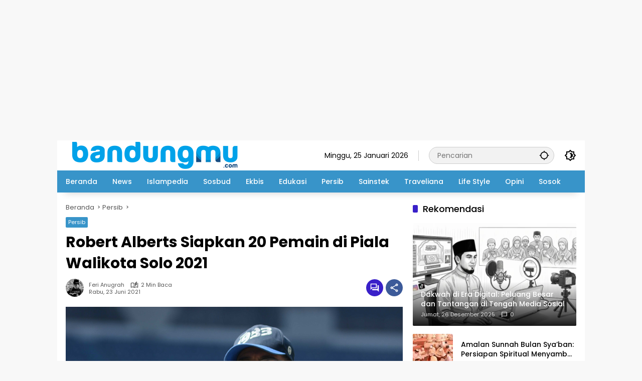

--- FILE ---
content_type: text/html; charset=UTF-8
request_url: https://bandungmu.com/robert-alberts-siapkan-20-pemain-di-piala-walikota-solo-2021/
body_size: 18761
content:
<!doctype html>
<html lang="id">
<head>
	<meta charset="UTF-8">
	<meta name="viewport" content="width=device-width, initial-scale=1">
	<link rel="profile" href="https://gmpg.org/xfn/11">

	<meta name='robots' content='index, follow, max-image-preview:large, max-snippet:-1, max-video-preview:-1' />

	<!-- This site is optimized with the Yoast SEO plugin v26.8 - https://yoast.com/product/yoast-seo-wordpress/ -->
	<title>Robert Alberts Siapkan 20 Pemain di Piala Walikota Solo 2021 - bandungmu.com</title>
	<link rel="canonical" href="https://bandungmu.com/robert-alberts-siapkan-20-pemain-di-piala-walikota-solo-2021/" />
	<meta property="og:locale" content="id_ID" />
	<meta property="og:type" content="article" />
	<meta property="og:title" content="Robert Alberts Siapkan 20 Pemain di Piala Walikota Solo 2021 - bandungmu.com" />
	<meta property="og:description" content="BANDUNGMU.COM – Menjelang Piala Walikota Solo, pelatih Persib,..." />
	<meta property="og:url" content="https://bandungmu.com/robert-alberts-siapkan-20-pemain-di-piala-walikota-solo-2021/" />
	<meta property="og:site_name" content="bandungmu.com" />
	<meta property="article:published_time" content="2021-06-23T02:45:04+00:00" />
	<meta property="og:image" content="https://bandungmu.com/wp-content/uploads/2021/06/robert_barly.png" />
	<meta property="og:image:width" content="529" />
	<meta property="og:image:height" content="400" />
	<meta property="og:image:type" content="image/png" />
	<meta name="author" content="Feri Anugrah" />
	<meta name="twitter:card" content="summary_large_image" />
	<meta name="twitter:creator" content="@bandungmudotcom" />
	<meta name="twitter:site" content="@bandungmudotcom" />
	<meta name="twitter:label1" content="Ditulis oleh" />
	<meta name="twitter:data1" content="Feri Anugrah" />
	<meta name="twitter:label2" content="Estimasi waktu membaca" />
	<meta name="twitter:data2" content="2 menit" />
	<script type="application/ld+json" class="yoast-schema-graph">{"@context":"https://schema.org","@graph":[{"@type":"Article","@id":"https://bandungmu.com/robert-alberts-siapkan-20-pemain-di-piala-walikota-solo-2021/#article","isPartOf":{"@id":"https://bandungmu.com/robert-alberts-siapkan-20-pemain-di-piala-walikota-solo-2021/"},"author":{"name":"Feri Anugrah","@id":"https://bandungmu.com/#/schema/person/a518be2b5994fe52f7825fa3e133435a"},"headline":"Robert Alberts Siapkan 20 Pemain di Piala Walikota Solo 2021","datePublished":"2021-06-23T02:45:04+00:00","mainEntityOfPage":{"@id":"https://bandungmu.com/robert-alberts-siapkan-20-pemain-di-piala-walikota-solo-2021/"},"wordCount":292,"commentCount":0,"publisher":{"@id":"https://bandungmu.com/#/schema/person/a518be2b5994fe52f7825fa3e133435a"},"image":{"@id":"https://bandungmu.com/robert-alberts-siapkan-20-pemain-di-piala-walikota-solo-2021/#primaryimage"},"thumbnailUrl":"https://bandungmu.com/wp-content/uploads/2021/06/robert_barly.png","keywords":["Castillion","Persib Bandung","Piala Walikota Solo 2021"],"articleSection":["Persib"],"inLanguage":"id","potentialAction":[{"@type":"CommentAction","name":"Comment","target":["https://bandungmu.com/robert-alberts-siapkan-20-pemain-di-piala-walikota-solo-2021/#respond"]}]},{"@type":"WebPage","@id":"https://bandungmu.com/robert-alberts-siapkan-20-pemain-di-piala-walikota-solo-2021/","url":"https://bandungmu.com/robert-alberts-siapkan-20-pemain-di-piala-walikota-solo-2021/","name":"Robert Alberts Siapkan 20 Pemain di Piala Walikota Solo 2021 - bandungmu.com","isPartOf":{"@id":"https://bandungmu.com/#website"},"primaryImageOfPage":{"@id":"https://bandungmu.com/robert-alberts-siapkan-20-pemain-di-piala-walikota-solo-2021/#primaryimage"},"image":{"@id":"https://bandungmu.com/robert-alberts-siapkan-20-pemain-di-piala-walikota-solo-2021/#primaryimage"},"thumbnailUrl":"https://bandungmu.com/wp-content/uploads/2021/06/robert_barly.png","datePublished":"2021-06-23T02:45:04+00:00","breadcrumb":{"@id":"https://bandungmu.com/robert-alberts-siapkan-20-pemain-di-piala-walikota-solo-2021/#breadcrumb"},"inLanguage":"id","potentialAction":[{"@type":"ReadAction","target":["https://bandungmu.com/robert-alberts-siapkan-20-pemain-di-piala-walikota-solo-2021/"]}]},{"@type":"ImageObject","inLanguage":"id","@id":"https://bandungmu.com/robert-alberts-siapkan-20-pemain-di-piala-walikota-solo-2021/#primaryimage","url":"https://bandungmu.com/wp-content/uploads/2021/06/robert_barly.png","contentUrl":"https://bandungmu.com/wp-content/uploads/2021/06/robert_barly.png","width":529,"height":400,"caption":"Robert Alberts © PERSIB.co.id/Barly Isham."},{"@type":"BreadcrumbList","@id":"https://bandungmu.com/robert-alberts-siapkan-20-pemain-di-piala-walikota-solo-2021/#breadcrumb","itemListElement":[{"@type":"ListItem","position":1,"name":"Beranda","item":"https://bandungmu.com/"},{"@type":"ListItem","position":2,"name":"Castillion","item":"https://bandungmu.com/tag/castillion/"},{"@type":"ListItem","position":3,"name":"Robert Alberts Siapkan 20 Pemain di Piala Walikota Solo 2021"}]},{"@type":"WebSite","@id":"https://bandungmu.com/#website","url":"https://bandungmu.com/","name":"bandungmu.com","description":"Informasi Bandung, Muda dan Kekinian","publisher":{"@id":"https://bandungmu.com/#/schema/person/a518be2b5994fe52f7825fa3e133435a"},"potentialAction":[{"@type":"SearchAction","target":{"@type":"EntryPoint","urlTemplate":"https://bandungmu.com/?s={search_term_string}"},"query-input":{"@type":"PropertyValueSpecification","valueRequired":true,"valueName":"search_term_string"}}],"inLanguage":"id"},{"@type":["Person","Organization"],"@id":"https://bandungmu.com/#/schema/person/a518be2b5994fe52f7825fa3e133435a","name":"Feri Anugrah","image":{"@type":"ImageObject","inLanguage":"id","@id":"https://bandungmu.com/#/schema/person/image/","url":"https://bandungmu.com/wp-content/uploads/2021/01/cropped-icon.png","contentUrl":"https://bandungmu.com/wp-content/uploads/2021/01/cropped-icon.png","width":512,"height":512,"caption":"Feri Anugrah"},"logo":{"@id":"https://bandungmu.com/#/schema/person/image/"},"sameAs":["https://bandungmu.com"],"url":"https://bandungmu.com/author/feri-anugrah/"}]}</script>
	<!-- / Yoast SEO plugin. -->


<link rel='dns-prefetch' href='//www.googletagmanager.com' />
<link rel='dns-prefetch' href='//connect.facebook.net' />
<link rel="alternate" type="application/rss+xml" title="bandungmu.com &raquo; Feed" href="https://bandungmu.com/feed/" />
<link rel="alternate" type="application/rss+xml" title="bandungmu.com &raquo; Umpan Komentar" href="https://bandungmu.com/comments/feed/" />
<link rel="alternate" type="application/rss+xml" title="bandungmu.com &raquo; Robert Alberts Siapkan 20 Pemain di Piala Walikota Solo 2021 Umpan Komentar" href="https://bandungmu.com/robert-alberts-siapkan-20-pemain-di-piala-walikota-solo-2021/feed/" />
<link rel="alternate" title="oEmbed (JSON)" type="application/json+oembed" href="https://bandungmu.com/wp-json/oembed/1.0/embed?url=https%3A%2F%2Fbandungmu.com%2Frobert-alberts-siapkan-20-pemain-di-piala-walikota-solo-2021%2F" />
<link rel="alternate" title="oEmbed (XML)" type="text/xml+oembed" href="https://bandungmu.com/wp-json/oembed/1.0/embed?url=https%3A%2F%2Fbandungmu.com%2Frobert-alberts-siapkan-20-pemain-di-piala-walikota-solo-2021%2F&#038;format=xml" />
<style id='wp-img-auto-sizes-contain-inline-css'>
img:is([sizes=auto i],[sizes^="auto," i]){contain-intrinsic-size:3000px 1500px}
/*# sourceURL=wp-img-auto-sizes-contain-inline-css */
</style>
<style id='wp-emoji-styles-inline-css'>

	img.wp-smiley, img.emoji {
		display: inline !important;
		border: none !important;
		box-shadow: none !important;
		height: 1em !important;
		width: 1em !important;
		margin: 0 0.07em !important;
		vertical-align: -0.1em !important;
		background: none !important;
		padding: 0 !important;
	}
/*# sourceURL=wp-emoji-styles-inline-css */
</style>
<link rel='stylesheet' id='wpmedia-fonts-css' href='https://bandungmu.com/wp-content/fonts/04deab71944553609d85af3f843d4a1d.css?ver=1.1.8' media='all' />
<link rel='stylesheet' id='wpmedia-style-css' href='https://bandungmu.com/wp-content/themes/wpmedia/style.css?ver=1.1.8' media='all' />
<style id='wpmedia-style-inline-css'>
h1,h2,h3,h4,h5,h6,.reltitle,.site-title,.gmr-mainmenu ul > li > a,.gmr-secondmenu-dropdown ul > li > a,.gmr-sidemenu ul li a,.gmr-sidemenu .side-textsocial,.heading-text,.gmr-mobilemenu ul li a,#navigationamp ul li a{font-family:Poppins;font-weight:500;}h1 strong,h2 strong,h3 strong,h4 strong,h5 strong,h6 strong{font-weight:700;}.entry-content-single{font-size:16px;}body{font-family:Poppins;--font-reguler:400;--font-bold:700;--mainmenu-bgcolor:#3894c9;--mainmenu-secondbgcolor:#3894c9;--background-color:#f8f8f8;--main-color:#000000;--widget-title:#000000;--link-color-body:#000000;--hoverlink-color-body:#d9091b;--border-color:#cccccc;--button-bgcolor:#3920c9;--button-color:#ffffff;--header-bgcolor:#ffffff;--topnav-color:#000000;--topnav-link-color:#000000;--topnav-linkhover-color:#d9091b;--mainmenu-color:#ffffff;--mainmenu-hovercolor:#eadf0e;--content-bgcolor:#ffffff;--content-greycolor:#555555;--greybody-bgcolor:#eeeeee;--footer-bgcolor:#ffffff;--footer-color:#666666;--footer-linkcolor:#212121;--footer-hover-linkcolor:#d9091b;}body,body.dark-theme{--scheme-color:#3894c9;--secondscheme-color:#3920c9;--mainmenu-direction:166deg;}/* Generate Using Cache */
/*# sourceURL=wpmedia-style-inline-css */
</style>
<link rel="https://api.w.org/" href="https://bandungmu.com/wp-json/" /><link rel="alternate" title="JSON" type="application/json" href="https://bandungmu.com/wp-json/wp/v2/posts/5158" /><link rel="EditURI" type="application/rsd+xml" title="RSD" href="https://bandungmu.com/xmlrpc.php?rsd" />
<meta name="generator" content="WordPress 6.9" />
<link rel='shortlink' href='https://bandungmu.com/?p=5158' />
<link rel="pingback" href="https://bandungmu.com/xmlrpc.php"><script async src="https://pagead2.googlesyndication.com/pagead/js/adsbygoogle.js?client=ca-pub-6094612490852452"
     crossorigin="anonymous"></script>
<!-- responsif -->
<ins class="adsbygoogle"
     style="display:block"
     data-ad-client="ca-pub-6094612490852452"
     data-ad-slot="6282507909"
     data-ad-format="auto"
     data-full-width-responsive="true"></ins>
<script>
     (adsbygoogle = window.adsbygoogle || []).push({});
</script> 

<!-- Composite Start -->
<div id="M751533ScriptRootC1465476"></div>
<script src="https://jsc.mgid.com/b/a/bandungmu.com.1465476.js" async></script>
<!-- Composite End -->

<script async src="https://pagead2.googlesyndication.com/pagead/js/adsbygoogle.js?client=ca-pub-6094612490852452"
     crossorigin="anonymous"></script>
<meta name="facebook-domain-verification" content="kmh5kkh74uybya81ojm0f1vqjnnpyh" />
<script src="https://www.googleoptimize.com/optimize.js?id=OPT-PTG6XTL"></script>
<!-- Global site tag (gtag.js) - Google Analytics -->
<script async src="https://www.googletagmanager.com/gtag/js?id=G-99W8Q3NQGE"></script>
<script>
  window.dataLayer = window.dataLayer || [];
  function gtag(){dataLayer.push(arguments);}
  gtag('js', new Date());

  gtag('config', 'G-99W8Q3NQGE');
</script>
<!-- Global site tag (gtag.js) - Google Analytics -->
<script async src="https://www.googletagmanager.com/gtag/js?id=UA-197540621-1"></script>
<script>
  window.dataLayer = window.dataLayer || [];
  function gtag(){dataLayer.push(arguments);}
  gtag('js', new Date());

  gtag('config', 'UA-197540621-1');
</script><link rel="amphtml" href="https://bandungmu.com/robert-alberts-siapkan-20-pemain-di-piala-walikota-solo-2021/?amp=1"><link rel="icon" href="https://bandungmu.com/wp-content/uploads/2021/01/cropped-icon2-46x46.png" sizes="32x32" />
<link rel="icon" href="https://bandungmu.com/wp-content/uploads/2021/01/cropped-icon2.png" sizes="192x192" />
<link rel="apple-touch-icon" href="https://bandungmu.com/wp-content/uploads/2021/01/cropped-icon2.png" />
<meta name="msapplication-TileImage" content="https://bandungmu.com/wp-content/uploads/2021/01/cropped-icon2.png" />
<style id='global-styles-inline-css'>
:root{--wp--preset--aspect-ratio--square: 1;--wp--preset--aspect-ratio--4-3: 4/3;--wp--preset--aspect-ratio--3-4: 3/4;--wp--preset--aspect-ratio--3-2: 3/2;--wp--preset--aspect-ratio--2-3: 2/3;--wp--preset--aspect-ratio--16-9: 16/9;--wp--preset--aspect-ratio--9-16: 9/16;--wp--preset--color--black: #000000;--wp--preset--color--cyan-bluish-gray: #abb8c3;--wp--preset--color--white: #ffffff;--wp--preset--color--pale-pink: #f78da7;--wp--preset--color--vivid-red: #cf2e2e;--wp--preset--color--luminous-vivid-orange: #ff6900;--wp--preset--color--luminous-vivid-amber: #fcb900;--wp--preset--color--light-green-cyan: #7bdcb5;--wp--preset--color--vivid-green-cyan: #00d084;--wp--preset--color--pale-cyan-blue: #8ed1fc;--wp--preset--color--vivid-cyan-blue: #0693e3;--wp--preset--color--vivid-purple: #9b51e0;--wp--preset--gradient--vivid-cyan-blue-to-vivid-purple: linear-gradient(135deg,rgb(6,147,227) 0%,rgb(155,81,224) 100%);--wp--preset--gradient--light-green-cyan-to-vivid-green-cyan: linear-gradient(135deg,rgb(122,220,180) 0%,rgb(0,208,130) 100%);--wp--preset--gradient--luminous-vivid-amber-to-luminous-vivid-orange: linear-gradient(135deg,rgb(252,185,0) 0%,rgb(255,105,0) 100%);--wp--preset--gradient--luminous-vivid-orange-to-vivid-red: linear-gradient(135deg,rgb(255,105,0) 0%,rgb(207,46,46) 100%);--wp--preset--gradient--very-light-gray-to-cyan-bluish-gray: linear-gradient(135deg,rgb(238,238,238) 0%,rgb(169,184,195) 100%);--wp--preset--gradient--cool-to-warm-spectrum: linear-gradient(135deg,rgb(74,234,220) 0%,rgb(151,120,209) 20%,rgb(207,42,186) 40%,rgb(238,44,130) 60%,rgb(251,105,98) 80%,rgb(254,248,76) 100%);--wp--preset--gradient--blush-light-purple: linear-gradient(135deg,rgb(255,206,236) 0%,rgb(152,150,240) 100%);--wp--preset--gradient--blush-bordeaux: linear-gradient(135deg,rgb(254,205,165) 0%,rgb(254,45,45) 50%,rgb(107,0,62) 100%);--wp--preset--gradient--luminous-dusk: linear-gradient(135deg,rgb(255,203,112) 0%,rgb(199,81,192) 50%,rgb(65,88,208) 100%);--wp--preset--gradient--pale-ocean: linear-gradient(135deg,rgb(255,245,203) 0%,rgb(182,227,212) 50%,rgb(51,167,181) 100%);--wp--preset--gradient--electric-grass: linear-gradient(135deg,rgb(202,248,128) 0%,rgb(113,206,126) 100%);--wp--preset--gradient--midnight: linear-gradient(135deg,rgb(2,3,129) 0%,rgb(40,116,252) 100%);--wp--preset--font-size--small: 13px;--wp--preset--font-size--medium: 20px;--wp--preset--font-size--large: 36px;--wp--preset--font-size--x-large: 42px;--wp--preset--spacing--20: 0.44rem;--wp--preset--spacing--30: 0.67rem;--wp--preset--spacing--40: 1rem;--wp--preset--spacing--50: 1.5rem;--wp--preset--spacing--60: 2.25rem;--wp--preset--spacing--70: 3.38rem;--wp--preset--spacing--80: 5.06rem;--wp--preset--shadow--natural: 6px 6px 9px rgba(0, 0, 0, 0.2);--wp--preset--shadow--deep: 12px 12px 50px rgba(0, 0, 0, 0.4);--wp--preset--shadow--sharp: 6px 6px 0px rgba(0, 0, 0, 0.2);--wp--preset--shadow--outlined: 6px 6px 0px -3px rgb(255, 255, 255), 6px 6px rgb(0, 0, 0);--wp--preset--shadow--crisp: 6px 6px 0px rgb(0, 0, 0);}:where(.is-layout-flex){gap: 0.5em;}:where(.is-layout-grid){gap: 0.5em;}body .is-layout-flex{display: flex;}.is-layout-flex{flex-wrap: wrap;align-items: center;}.is-layout-flex > :is(*, div){margin: 0;}body .is-layout-grid{display: grid;}.is-layout-grid > :is(*, div){margin: 0;}:where(.wp-block-columns.is-layout-flex){gap: 2em;}:where(.wp-block-columns.is-layout-grid){gap: 2em;}:where(.wp-block-post-template.is-layout-flex){gap: 1.25em;}:where(.wp-block-post-template.is-layout-grid){gap: 1.25em;}.has-black-color{color: var(--wp--preset--color--black) !important;}.has-cyan-bluish-gray-color{color: var(--wp--preset--color--cyan-bluish-gray) !important;}.has-white-color{color: var(--wp--preset--color--white) !important;}.has-pale-pink-color{color: var(--wp--preset--color--pale-pink) !important;}.has-vivid-red-color{color: var(--wp--preset--color--vivid-red) !important;}.has-luminous-vivid-orange-color{color: var(--wp--preset--color--luminous-vivid-orange) !important;}.has-luminous-vivid-amber-color{color: var(--wp--preset--color--luminous-vivid-amber) !important;}.has-light-green-cyan-color{color: var(--wp--preset--color--light-green-cyan) !important;}.has-vivid-green-cyan-color{color: var(--wp--preset--color--vivid-green-cyan) !important;}.has-pale-cyan-blue-color{color: var(--wp--preset--color--pale-cyan-blue) !important;}.has-vivid-cyan-blue-color{color: var(--wp--preset--color--vivid-cyan-blue) !important;}.has-vivid-purple-color{color: var(--wp--preset--color--vivid-purple) !important;}.has-black-background-color{background-color: var(--wp--preset--color--black) !important;}.has-cyan-bluish-gray-background-color{background-color: var(--wp--preset--color--cyan-bluish-gray) !important;}.has-white-background-color{background-color: var(--wp--preset--color--white) !important;}.has-pale-pink-background-color{background-color: var(--wp--preset--color--pale-pink) !important;}.has-vivid-red-background-color{background-color: var(--wp--preset--color--vivid-red) !important;}.has-luminous-vivid-orange-background-color{background-color: var(--wp--preset--color--luminous-vivid-orange) !important;}.has-luminous-vivid-amber-background-color{background-color: var(--wp--preset--color--luminous-vivid-amber) !important;}.has-light-green-cyan-background-color{background-color: var(--wp--preset--color--light-green-cyan) !important;}.has-vivid-green-cyan-background-color{background-color: var(--wp--preset--color--vivid-green-cyan) !important;}.has-pale-cyan-blue-background-color{background-color: var(--wp--preset--color--pale-cyan-blue) !important;}.has-vivid-cyan-blue-background-color{background-color: var(--wp--preset--color--vivid-cyan-blue) !important;}.has-vivid-purple-background-color{background-color: var(--wp--preset--color--vivid-purple) !important;}.has-black-border-color{border-color: var(--wp--preset--color--black) !important;}.has-cyan-bluish-gray-border-color{border-color: var(--wp--preset--color--cyan-bluish-gray) !important;}.has-white-border-color{border-color: var(--wp--preset--color--white) !important;}.has-pale-pink-border-color{border-color: var(--wp--preset--color--pale-pink) !important;}.has-vivid-red-border-color{border-color: var(--wp--preset--color--vivid-red) !important;}.has-luminous-vivid-orange-border-color{border-color: var(--wp--preset--color--luminous-vivid-orange) !important;}.has-luminous-vivid-amber-border-color{border-color: var(--wp--preset--color--luminous-vivid-amber) !important;}.has-light-green-cyan-border-color{border-color: var(--wp--preset--color--light-green-cyan) !important;}.has-vivid-green-cyan-border-color{border-color: var(--wp--preset--color--vivid-green-cyan) !important;}.has-pale-cyan-blue-border-color{border-color: var(--wp--preset--color--pale-cyan-blue) !important;}.has-vivid-cyan-blue-border-color{border-color: var(--wp--preset--color--vivid-cyan-blue) !important;}.has-vivid-purple-border-color{border-color: var(--wp--preset--color--vivid-purple) !important;}.has-vivid-cyan-blue-to-vivid-purple-gradient-background{background: var(--wp--preset--gradient--vivid-cyan-blue-to-vivid-purple) !important;}.has-light-green-cyan-to-vivid-green-cyan-gradient-background{background: var(--wp--preset--gradient--light-green-cyan-to-vivid-green-cyan) !important;}.has-luminous-vivid-amber-to-luminous-vivid-orange-gradient-background{background: var(--wp--preset--gradient--luminous-vivid-amber-to-luminous-vivid-orange) !important;}.has-luminous-vivid-orange-to-vivid-red-gradient-background{background: var(--wp--preset--gradient--luminous-vivid-orange-to-vivid-red) !important;}.has-very-light-gray-to-cyan-bluish-gray-gradient-background{background: var(--wp--preset--gradient--very-light-gray-to-cyan-bluish-gray) !important;}.has-cool-to-warm-spectrum-gradient-background{background: var(--wp--preset--gradient--cool-to-warm-spectrum) !important;}.has-blush-light-purple-gradient-background{background: var(--wp--preset--gradient--blush-light-purple) !important;}.has-blush-bordeaux-gradient-background{background: var(--wp--preset--gradient--blush-bordeaux) !important;}.has-luminous-dusk-gradient-background{background: var(--wp--preset--gradient--luminous-dusk) !important;}.has-pale-ocean-gradient-background{background: var(--wp--preset--gradient--pale-ocean) !important;}.has-electric-grass-gradient-background{background: var(--wp--preset--gradient--electric-grass) !important;}.has-midnight-gradient-background{background: var(--wp--preset--gradient--midnight) !important;}.has-small-font-size{font-size: var(--wp--preset--font-size--small) !important;}.has-medium-font-size{font-size: var(--wp--preset--font-size--medium) !important;}.has-large-font-size{font-size: var(--wp--preset--font-size--large) !important;}.has-x-large-font-size{font-size: var(--wp--preset--font-size--x-large) !important;}
/*# sourceURL=global-styles-inline-css */
</style>
</head>

<body class="wp-singular post-template-default single single-post postid-5158 single-format-standard wp-custom-logo wp-embed-responsive wp-theme-wpmedia idtheme kentooz gmr-box-layout">
	<a class="skip-link screen-reader-text" href="#primary">Langsung ke konten</a>
	<div class="gmr-verytopbanner text-center gmrclose-element"><div class="container"><div class="gmr-parallax"><div class="rellax"><div class="in-rellax"><div class="idt-xclosewrap"><button class="idt-xclose-top close-modal gmrbtnclose">&times;</button></div><div class="idt-rellax-bannerwrap"><style> div[data-widget-id="1875549"] { min-height: 300px; } </style><div data-type="_mgwidget" data-widget-id="1875549"></div>
<script>(function(w,q){w[q]=w[q]||[];w[q].push(["_mgc.load"])})(window,"_mgq");</script></div></div></div></div></div></div>	<div id="page" class="site">
		<div id="topnavwrap" class="gmr-topnavwrap clearfix">
			<div class="container">
				<header id="masthead" class="list-flex site-header">
					<div class="row-flex gmr-navleft">
						<div class="site-branding">
							<div class="gmr-logo"><a class="custom-logo-link" href="https://bandungmu.com/" title="bandungmu.com" rel="home"><img class="custom-logo" src="https://bandungmu.com/wp-content/uploads/2021/01/cropped-bandungmu1-1-1.png" width="367" height="54" alt="bandungmu.com" loading="lazy" /></a></div>						</div><!-- .site-branding -->
					</div>

					<div class="row-flex gmr-navright">
						<span class="gmr-top-date" data-lang="id"></span><div class="gmr-search desktop-only">
				<form method="get" class="gmr-searchform searchform" action="https://bandungmu.com/">
					<input type="text" name="s" id="s" placeholder="Pencarian" />
					<input type="hidden" name="post_type[]" value="post" />
					<button type="submit" role="button" class="gmr-search-submit gmr-search-icon" aria-label="Kirim">
						<svg xmlns="http://www.w3.org/2000/svg" height="24px" viewBox="0 0 24 24" width="24px" fill="currentColor"><path d="M0 0h24v24H0V0z" fill="none"/><path d="M20.94 11c-.46-4.17-3.77-7.48-7.94-7.94V1h-2v2.06C6.83 3.52 3.52 6.83 3.06 11H1v2h2.06c.46 4.17 3.77 7.48 7.94 7.94V23h2v-2.06c4.17-.46 7.48-3.77 7.94-7.94H23v-2h-2.06zM12 19c-3.87 0-7-3.13-7-7s3.13-7 7-7 7 3.13 7 7-3.13 7-7 7z"/></svg>
					</button>
				</form>
			</div><button role="button" class="darkmode-button topnav-button" aria-label="Mode Gelap"><svg xmlns="http://www.w3.org/2000/svg" height="24px" viewBox="0 0 24 24" width="24px" fill="currentColor"><path d="M0 0h24v24H0V0z" fill="none"/><path d="M20 8.69V4h-4.69L12 .69 8.69 4H4v4.69L.69 12 4 15.31V20h4.69L12 23.31 15.31 20H20v-4.69L23.31 12 20 8.69zm-2 5.79V18h-3.52L12 20.48 9.52 18H6v-3.52L3.52 12 6 9.52V6h3.52L12 3.52 14.48 6H18v3.52L20.48 12 18 14.48zM12.29 7c-.74 0-1.45.17-2.08.46 1.72.79 2.92 2.53 2.92 4.54s-1.2 3.75-2.92 4.54c.63.29 1.34.46 2.08.46 2.76 0 5-2.24 5-5s-2.24-5-5-5z"/></svg></button><button id="gmr-responsive-menu" role="button" class="mobile-only" aria-label="Menu" data-target="#gmr-sidemenu-id" data-toggle="onoffcanvas" aria-expanded="false" rel="nofollow"><svg xmlns="http://www.w3.org/2000/svg" width="24" height="24" viewBox="0 0 24 24"><path fill="currentColor" d="m19.31 18.9l3.08 3.1L21 23.39l-3.12-3.07c-.69.43-1.51.68-2.38.68c-2.5 0-4.5-2-4.5-4.5s2-4.5 4.5-4.5s4.5 2 4.5 4.5c0 .88-.25 1.71-.69 2.4m-3.81.1a2.5 2.5 0 0 0 0-5a2.5 2.5 0 0 0 0 5M21 4v2H3V4h18M3 16v-2h6v2H3m0-5V9h18v2h-2.03c-1.01-.63-2.2-1-3.47-1s-2.46.37-3.47 1H3Z"/></svg></button>					</div>
				</header>
			</div><!-- .container -->
			<nav id="main-nav" class="main-navigation gmr-mainmenu">
				<div class="container">
					<ul id="primary-menu" class="menu"><li id="menu-item-148" class="menu-item menu-item-type-custom menu-item-object-custom menu-item-home menu-item-148"><a href="https://bandungmu.com"><span>Beranda</span></a></li>
<li id="menu-item-39" class="menu-item menu-item-type-taxonomy menu-item-object-category menu-item-39"><a href="https://bandungmu.com/kategori/news/"><span>News</span></a></li>
<li id="menu-item-45" class="menu-item menu-item-type-taxonomy menu-item-object-category menu-item-45"><a href="https://bandungmu.com/kategori/islampedia/"><span>Islampedia</span></a></li>
<li id="menu-item-428" class="menu-item menu-item-type-taxonomy menu-item-object-category menu-item-428"><a href="https://bandungmu.com/kategori/sosbud/"><span>Sosbud</span></a></li>
<li id="menu-item-69" class="menu-item menu-item-type-taxonomy menu-item-object-category menu-item-69"><a href="https://bandungmu.com/kategori/ekbis/"><span>Ekbis</span></a></li>
<li id="menu-item-149" class="menu-item menu-item-type-taxonomy menu-item-object-category menu-item-149"><a href="https://bandungmu.com/kategori/edukasi/"><span>Edukasi</span></a></li>
<li id="menu-item-426" class="menu-item menu-item-type-taxonomy menu-item-object-category current-post-ancestor current-menu-parent current-post-parent menu-item-426"><a href="https://bandungmu.com/kategori/persib/"><span>Persib</span></a></li>
<li id="menu-item-151" class="menu-item menu-item-type-taxonomy menu-item-object-category menu-item-151"><a href="https://bandungmu.com/kategori/sainstek/"><span>Sainstek</span></a></li>
<li id="menu-item-427" class="menu-item menu-item-type-taxonomy menu-item-object-category menu-item-427"><a href="https://bandungmu.com/kategori/traveliana/"><span>Traveliana</span></a></li>
<li id="menu-item-1151" class="menu-item menu-item-type-taxonomy menu-item-object-category menu-item-1151"><a href="https://bandungmu.com/kategori/life-style/"><span>Life Style</span></a></li>
<li id="menu-item-150" class="menu-item menu-item-type-taxonomy menu-item-object-category menu-item-150"><a href="https://bandungmu.com/kategori/opini/"><span>Opini</span></a></li>
<li id="menu-item-18651" class="menu-item menu-item-type-taxonomy menu-item-object-category menu-item-18651"><a href="https://bandungmu.com/kategori/sosok/" data-desciption="Rubrik Sosok memuat profil, biografi, tokoh, dan artikel sosok yang mencerahkan, dikemas dalam bentuk artikel oleh tim redaksi."><span>Sosok</span></a></li>
</ul>				</div>
			</nav><!-- #main-nav -->
		</div><!-- #topnavwrap -->

				
		
		
		<div id="content" class="gmr-content">
			<div class="container">
				<div class="row">
<main id="primary" class="site-main col-md-8">
	
<article id="post-5158" class="post type-post hentry content-single">
				<div class="breadcrumbs" itemscope itemtype="https://schema.org/BreadcrumbList">
																						<span class="first-cl" itemprop="itemListElement" itemscope itemtype="https://schema.org/ListItem">
								<a itemscope itemtype="https://schema.org/WebPage" itemprop="item" itemid="https://bandungmu.com/" href="https://bandungmu.com/"><span itemprop="name">Beranda</span></a>
								<span itemprop="position" content="1"></span>
							</span>
												<span class="separator"></span>
																											<span class="0-cl" itemprop="itemListElement" itemscope itemtype="http://schema.org/ListItem">
								<a itemscope itemtype="https://schema.org/WebPage" itemprop="item" itemid="https://bandungmu.com/kategori/persib/" href="https://bandungmu.com/kategori/persib/"><span itemprop="name">Persib</span></a>
								<span itemprop="position" content="2"></span>
							</span>
												<span class="separator"></span>
																				<span class="last-cl" itemscope itemtype="https://schema.org/ListItem">
						<span itemprop="name">Robert Alberts Siapkan 20 Pemain di Piala Walikota Solo 2021</span>
						<span itemprop="position" content="3"></span>
						</span>
												</div>
				<header class="entry-header entry-header-single">
		<span class="cat-links-content"><a href="https://bandungmu.com/kategori/persib/" title="Lihat semua posts di Persib">Persib</a></span><h1 class="entry-title"><strong>Robert Alberts Siapkan 20 Pemain di Piala Walikota Solo 2021</strong></h1><div class="list-flex clearfix"><div class="gmr-gravatar-metasingle"><a class="url" href="https://bandungmu.com/author/feri-anugrah/" title="Permalink ke: Feri Anugrah"><img alt='' src='https://secure.gravatar.com/avatar/43ad0d70b54b9d00fd69ff0bc613bcf591f8b8b3e9a26196559805bbe3dd0883?s=40&#038;d=mm&#038;r=g' srcset='https://secure.gravatar.com/avatar/43ad0d70b54b9d00fd69ff0bc613bcf591f8b8b3e9a26196559805bbe3dd0883?s=80&#038;d=mm&#038;r=g 2x' class='avatar avatar-40 photo img-cicle' height='40' width='40' decoding='async'/></a></div><div class="gmr-content-metasingle"><div class="meta-content"><span class="author vcard"><a class="url fn n" href="https://bandungmu.com/author/feri-anugrah/" title="Feri Anugrah">Feri Anugrah</a></span><span class="count-text"><svg xmlns="http://www.w3.org/2000/svg" enable-background="new 0 0 24 24" height="24px" viewBox="0 0 24 24" width="24px" fill="currentColor"><g><rect fill="none" height="24" width="24" x="0"/></g><g><path d="M22.47,5.2C22,4.96,21.51,4.76,21,4.59v12.03C19.86,16.21,18.69,16,17.5,16c-1.9,0-3.78,0.54-5.5,1.58V5.48 C10.38,4.55,8.51,4,6.5,4C4.71,4,3.02,4.44,1.53,5.2C1.2,5.36,1,5.71,1,6.08v12.08c0,0.58,0.47,0.99,1,0.99 c0.16,0,0.32-0.04,0.48-0.12C3.69,18.4,5.05,18,6.5,18c2.07,0,3.98,0.82,5.5,2c1.52-1.18,3.43-2,5.5-2c1.45,0,2.81,0.4,4.02,1.04 c0.16,0.08,0.32,0.12,0.48,0.12c0.52,0,1-0.41,1-0.99V6.08C23,5.71,22.8,5.36,22.47,5.2z M10,16.62C8.86,16.21,7.69,16,6.5,16 c-1.19,0-2.36,0.21-3.5,0.62V6.71C4.11,6.24,5.28,6,6.5,6C7.7,6,8.89,6.25,10,6.72V16.62z M19,0.5l-5,5V15l5-4.5V0.5z"/></g></svg><span class="in-count-text">2 min baca</span></span></div><div class="meta-content"><span class="posted-on"><time class="entry-date published updated" datetime="2021-06-23T09:45:04+07:00">Rabu, 23 Juni 2021</time></span></div></div><div class="gmr-content-share list-right"><div class="gmr-iconnotif"><a href="https://bandungmu.com/robert-alberts-siapkan-20-pemain-di-piala-walikota-solo-2021/#respond"><svg xmlns="http://www.w3.org/2000/svg" height="24px" viewBox="0 0 24 24" width="24px" fill="currentColor"><path d="M0 0h24v24H0V0z" fill="none"/><path d="M15 4v7H5.17L4 12.17V4h11m1-2H3c-.55 0-1 .45-1 1v14l4-4h10c.55 0 1-.45 1-1V3c0-.55-.45-1-1-1zm5 4h-2v9H6v2c0 .55.45 1 1 1h11l4 4V7c0-.55-.45-1-1-1z"/></svg></a></div><button id="share-modal" data-modal="gmr-popupwrap" aria-label="Bagikan"><svg xmlns="http://www.w3.org/2000/svg" height="24px" viewBox="0 0 24 24" width="24px" fill="currentColor"><path d="M0 0h24v24H0V0z" fill="none"/><path d="M18 16.08c-.76 0-1.44.3-1.96.77L8.91 12.7c.05-.23.09-.46.09-.7s-.04-.47-.09-.7l7.05-4.11c.54.5 1.25.81 2.04.81 1.66 0 3-1.34 3-3s-1.34-3-3-3-3 1.34-3 3c0 .24.04.47.09.7L8.04 9.81C7.5 9.31 6.79 9 6 9c-1.66 0-3 1.34-3 3s1.34 3 3 3c.79 0 1.5-.31 2.04-.81l7.12 4.16c-.05.21-.08.43-.08.65 0 1.61 1.31 2.92 2.92 2.92s2.92-1.31 2.92-2.92c0-1.61-1.31-2.92-2.92-2.92zM18 4c.55 0 1 .45 1 1s-.45 1-1 1-1-.45-1-1 .45-1 1-1zM6 13c-.55 0-1-.45-1-1s.45-1 1-1 1 .45 1 1-.45 1-1 1zm12 7.02c-.55 0-1-.45-1-1s.45-1 1-1 1 .45 1 1-.45 1-1 1z"/></svg></button><div id="gmr-popupwrap" class="gmr-share-popup"><div class="gmr-modalbg close-modal"></div><div class="gmr-in-popup clearfix"><span class="idt-xclose close-modal">&times;</span><h4 class="main-textshare">Robert Alberts Siapkan 20 Pemain di Piala Walikota Solo 2021</h4><div class="content-share"><div class="second-textshare">Sebarkan artikel ini</div><ul class="gmr-socialicon-share"><li class="facebook"><a href="https://www.facebook.com/sharer/sharer.php?u=https%3A%2F%2Fbandungmu.com%2Frobert-alberts-siapkan-20-pemain-di-piala-walikota-solo-2021%2F" target="_blank" rel="nofollow" data-title="Facebook" title="Facebook"><svg xmlns="http://www.w3.org/2000/svg" width="0.63em" height="1em" viewBox="0 0 320 512"><path fill="currentColor" d="m279.14 288l14.22-92.66h-88.91v-60.13c0-25.35 12.42-50.06 52.24-50.06h40.42V6.26S260.43 0 225.36 0c-73.22 0-121.08 44.38-121.08 124.72v70.62H22.89V288h81.39v224h100.17V288z"/></svg></a></li><li class="twitter"><a href="https://twitter.com/intent/tweet?url=https%3A%2F%2Fbandungmu.com%2Frobert-alberts-siapkan-20-pemain-di-piala-walikota-solo-2021%2F&amp;text=Robert%20Alberts%20Siapkan%2020%20Pemain%20di%20Piala%20Walikota%20Solo%202021" target="_blank" rel="nofollow" data-title="Twitter" title="Twitter"><svg xmlns="http://www.w3.org/2000/svg" width="24" height="24" viewBox="0 0 24 24"><path fill="currentColor" d="M18.205 2.25h3.308l-7.227 8.26l8.502 11.24H16.13l-5.214-6.817L4.95 21.75H1.64l7.73-8.835L1.215 2.25H8.04l4.713 6.231l5.45-6.231Zm-1.161 17.52h1.833L7.045 4.126H5.078L17.044 19.77Z"/></svg></a></li><li class="telegram"><a href="https://t.me/share/url?url=https%3A%2F%2Fbandungmu.com%2Frobert-alberts-siapkan-20-pemain-di-piala-walikota-solo-2021%2F&amp;text=Robert%20Alberts%20Siapkan%2020%20Pemain%20di%20Piala%20Walikota%20Solo%202021" target="_blank" rel="nofollow" data-title="Telegram" title="Telegram"><svg xmlns="http://www.w3.org/2000/svg" width="0.88em" height="1em" viewBox="0 0 448 512"><path fill="currentColor" d="m446.7 98.6l-67.6 318.8c-5.1 22.5-18.4 28.1-37.3 17.5l-103-75.9l-49.7 47.8c-5.5 5.5-10.1 10.1-20.7 10.1l7.4-104.9l190.9-172.5c8.3-7.4-1.8-11.5-12.9-4.1L117.8 284L16.2 252.2c-22.1-6.9-22.5-22.1 4.6-32.7L418.2 66.4c18.4-6.9 34.5 4.1 28.5 32.2z"/></svg></a></li><li class="pinterest"><a href="https://pinterest.com/pin/create/button/?url=https%3A%2F%2Fbandungmu.com%2Frobert-alberts-siapkan-20-pemain-di-piala-walikota-solo-2021%2F&amp;desciption=Robert%20Alberts%20Siapkan%2020%20Pemain%20di%20Piala%20Walikota%20Solo%202021&amp;media=https%3A%2F%2Fbandungmu.com%2Fwp-content%2Fuploads%2F2021%2F06%2Frobert_barly.png" target="_blank" rel="nofollow" data-title="Pin" title="Pin"><svg xmlns="http://www.w3.org/2000/svg" width="24" height="24" viewBox="-4.5 -2 24 24"><path fill="currentColor" d="M6.17 13.097c-.506 2.726-1.122 5.34-2.95 6.705c-.563-4.12.829-7.215 1.475-10.5c-1.102-1.91.133-5.755 2.457-4.808c2.86 1.166-2.477 7.102 1.106 7.844c3.741.774 5.269-6.683 2.949-9.109C7.855-.272 1.45 3.15 2.238 8.163c.192 1.226 1.421 1.598.491 3.29C.584 10.962-.056 9.22.027 6.897C.159 3.097 3.344.435 6.538.067c4.04-.466 7.831 1.527 8.354 5.44c.59 4.416-1.823 9.2-6.142 8.855c-1.171-.093-1.663-.69-2.58-1.265z"/></svg></a></li><li class="whatsapp"><a href="https://api.whatsapp.com/send?text=Robert%20Alberts%20Siapkan%2020%20Pemain%20di%20Piala%20Walikota%20Solo%202021 https%3A%2F%2Fbandungmu.com%2Frobert-alberts-siapkan-20-pemain-di-piala-walikota-solo-2021%2F" target="_blank" rel="nofollow" data-title="WhatsApp" title="WhatsApp"><svg xmlns="http://www.w3.org/2000/svg" width="0.88em" height="1em" viewBox="0 0 448 512"><path fill="currentColor" d="M380.9 97.1C339 55.1 283.2 32 223.9 32c-122.4 0-222 99.6-222 222c0 39.1 10.2 77.3 29.6 111L0 480l117.7-30.9c32.4 17.7 68.9 27 106.1 27h.1c122.3 0 224.1-99.6 224.1-222c0-59.3-25.2-115-67.1-157zm-157 341.6c-33.2 0-65.7-8.9-94-25.7l-6.7-4l-69.8 18.3L72 359.2l-4.4-7c-18.5-29.4-28.2-63.3-28.2-98.2c0-101.7 82.8-184.5 184.6-184.5c49.3 0 95.6 19.2 130.4 54.1c34.8 34.9 56.2 81.2 56.1 130.5c0 101.8-84.9 184.6-186.6 184.6zm101.2-138.2c-5.5-2.8-32.8-16.2-37.9-18c-5.1-1.9-8.8-2.8-12.5 2.8c-3.7 5.6-14.3 18-17.6 21.8c-3.2 3.7-6.5 4.2-12 1.4c-32.6-16.3-54-29.1-75.5-66c-5.7-9.8 5.7-9.1 16.3-30.3c1.8-3.7.9-6.9-.5-9.7c-1.4-2.8-12.5-30.1-17.1-41.2c-4.5-10.8-9.1-9.3-12.5-9.5c-3.2-.2-6.9-.2-10.6-.2c-3.7 0-9.7 1.4-14.8 6.9c-5.1 5.6-19.4 19-19.4 46.3c0 27.3 19.9 53.7 22.6 57.4c2.8 3.7 39.1 59.7 94.8 83.8c35.2 15.2 49 16.5 66.6 13.9c10.7-1.6 32.8-13.4 37.4-26.4c4.6-13 4.6-24.1 3.2-26.4c-1.3-2.5-5-3.9-10.5-6.6z"/></svg></a></li></ul></div></div></div></div></div>	</header><!-- .entry-header -->
				<figure class="post-thumbnail gmr-thumbnail-single">
				<img width="529" height="400" src="https://bandungmu.com/wp-content/uploads/2021/06/robert_barly.png" class="attachment-post-thumbnail size-post-thumbnail wp-post-image" alt="" decoding="async" fetchpriority="high" srcset="https://bandungmu.com/wp-content/uploads/2021/06/robert_barly.png 529w, https://bandungmu.com/wp-content/uploads/2021/06/robert_barly-148x111.png 148w" sizes="(max-width: 529px) 100vw, 529px" />									<figcaption class="wp-caption-text">Robert Alberts © PERSIB.co.id/Barly Isham.</figcaption>
							</figure>
			
	<div class="single-wrap">
		<div class="entry-content entry-content-single clearfix">
			<div class="gmr-banner-beforecontent"><script async src="https://pagead2.googlesyndication.com/pagead/js/adsbygoogle.js?client=ca-pub-6094612490852452"
     crossorigin="anonymous"></script>
<!-- 160x600 -->
<ins class="adsbygoogle"
     style="display:inline-block;width:468px;height:60px"
     data-ad-client="ca-pub-6094612490852452"
     data-ad-slot="7995939048"></ins>
<script>
     (adsbygoogle = window.adsbygoogle || []).push({});
</script>
</div><p>BANDUNGMU.COM – Menjelang Piala Walikota Solo, pelatih Persib, Robert Alberts, hanya akan melibatkan pemain yang memiliki kesiapan terbaik. Sebab, pemain yang turun di turnamen ini memiliki peluang untuk tampil di Liga 1 2021.
<p>Meskipun demikian, Persib masih memiliki waktu sekitar tiga pekan untuk mematangkan komposisi timnya.</p><div class="gmr-banner-insidecontent text-center"><script async src="https://pagead2.googlesyndication.com/pagead/js/adsbygoogle.js?client=ca-pub-6094612490852452"
     crossorigin="anonymous"></script>
<ins class="adsbygoogle"
     style="display:block; text-align:center;"
     data-ad-layout="in-article"
     data-ad-format="fluid"
     data-ad-client="ca-pub-6094612490852452"
     data-ad-slot="9964479533"></ins>
<script>
     (adsbygoogle = window.adsbygoogle || []).push({});
</script>
</div>
<p>&#8220;Kami membawa 20 pemain. Pemain lain tetap akan menjalani persiapan dan bisa menyusul jika kami membutuhkan. Ke Solo, kami akan pergi dengan pemain-pemain yang paling siap untuk bermain,&#8221; katanya, seperti dikutip dari laman resmi Persib, Rabu 23 Juni 2021.
<div style="clear:both; margin-top:0em; margin-bottom:1em;"><a href="https://bandungmu.com/bergabung-dengan-persib-bandung-begini-pengakuan-ciro-dan-ricky/" target="_self" rel="dofollow" class="ua3a39c04db60c6fa9799d57c61aa55e3"><!-- INLINE RELATED POSTS 1/3 //--><style> .ua3a39c04db60c6fa9799d57c61aa55e3 { padding:0px; margin: 0; padding-top:1em!important; padding-bottom:1em!important; width:100%; display: block; font-weight:bold; background-color:inherit; border:0!important; border-left:4px solid #ECF0F1!important; box-shadow: 0 1px 2px rgba(0, 0, 0, 0.17); -moz-box-shadow: 0 1px 2px rgba(0, 0, 0, 0.17); -o-box-shadow: 0 1px 2px rgba(0, 0, 0, 0.17); -webkit-box-shadow: 0 1px 2px rgba(0, 0, 0, 0.17); text-decoration:none; } .ua3a39c04db60c6fa9799d57c61aa55e3:active, .ua3a39c04db60c6fa9799d57c61aa55e3:hover { opacity: 1; transition: opacity 250ms; webkit-transition: opacity 250ms; text-decoration:none; } .ua3a39c04db60c6fa9799d57c61aa55e3 { transition: background-color 250ms; webkit-transition: background-color 250ms; opacity: 1; transition: opacity 250ms; webkit-transition: opacity 250ms; } .ua3a39c04db60c6fa9799d57c61aa55e3 .ctaText { font-weight:bold; color:#C0392B; text-decoration:none; font-size: 16px; } .ua3a39c04db60c6fa9799d57c61aa55e3 .postTitle { color:#2980B9; text-decoration: underline!important; font-size: 16px; } .ua3a39c04db60c6fa9799d57c61aa55e3:hover .postTitle { text-decoration: underline!important; } </style><div style="padding-left:1em; padding-right:1em;"><span class="ctaText">Baca Juga:</span>&nbsp; <span class="postTitle">Bergabung dengan Persib Bandung, Begini Pengakuan Ciro dan Ricky</span></div></a></div><p>Dengan komposisi 20 pemain tersebut, Robert berharap bisa meraih hasil terbaik. Ia mengatakan, seluruh pemainnya siap mengerahkan kemampuan terbaiknya di setiap pertandingan. Sebelumnya, Pangeran Biru merupakan finalis dari Piala Menpora 2021.
<p>&#8220;Kami akan memberikan penampilan terbaik di turnamen ini, meskipun fokus utamanya tetap di Liga. Setelah itu, kami punya waktu dua pekan untuk mempersiapkan diri menjalani Liga,&#8221; ujar pelatih berusia 66 tahun itu.
<p><strong>Castillion tiba di Bandung </strong>
<p>Sementara itu, Geoffrey Castillion memastikan dirinya siap untuk beraksi bersama Persib di Liga 1 2021 nanti. Ia hanya perlu meningkatkan kebugaran untuk menyamakan level dengan teman-temannya.
<div style="clear:both; margin-top:0em; margin-bottom:1em;"><a href="https://bandungmu.com/akhirnya-david-da-silva-samai-rekor-sutiono-lamso-dan-sergio-van-dijk/" target="_self" rel="dofollow" class="ubde374f6d56e28f91293bb9164468706"><!-- INLINE RELATED POSTS 2/3 //--><style> .ubde374f6d56e28f91293bb9164468706 { padding:0px; margin: 0; padding-top:1em!important; padding-bottom:1em!important; width:100%; display: block; font-weight:bold; background-color:inherit; border:0!important; border-left:4px solid #ECF0F1!important; box-shadow: 0 1px 2px rgba(0, 0, 0, 0.17); -moz-box-shadow: 0 1px 2px rgba(0, 0, 0, 0.17); -o-box-shadow: 0 1px 2px rgba(0, 0, 0, 0.17); -webkit-box-shadow: 0 1px 2px rgba(0, 0, 0, 0.17); text-decoration:none; } .ubde374f6d56e28f91293bb9164468706:active, .ubde374f6d56e28f91293bb9164468706:hover { opacity: 1; transition: opacity 250ms; webkit-transition: opacity 250ms; text-decoration:none; } .ubde374f6d56e28f91293bb9164468706 { transition: background-color 250ms; webkit-transition: background-color 250ms; opacity: 1; transition: opacity 250ms; webkit-transition: opacity 250ms; } .ubde374f6d56e28f91293bb9164468706 .ctaText { font-weight:bold; color:#C0392B; text-decoration:none; font-size: 16px; } .ubde374f6d56e28f91293bb9164468706 .postTitle { color:#2980B9; text-decoration: underline!important; font-size: 16px; } .ubde374f6d56e28f91293bb9164468706:hover .postTitle { text-decoration: underline!important; } </style><div style="padding-left:1em; padding-right:1em;"><span class="ctaText">Baca Juga:</span>&nbsp; <span class="postTitle">Akhirnya David da Silva Samai Rekor Sutiono Lamso dan Sergio van Dijk</span></div></a></div><p>Kendati begitu, striker asal Belanda ini tetap menjaga kebugaran dengan berlatih mandiri. Itu dilakukannya setelah menyelesaikan masa pinjam dengan klub asal Italia, Como 1907.
<p>Castillion sendiri merasa percaya diri ia bisa kembali prima seperti semua. Ia pun menegaskan tidak sedang mengalami cedera apapun dan siap ke lapangan hijau.
<p>&#8220;Saya saja saya tak bermain sepakbola selama 90 menit untuk waktu yang lama. Tapi, saya tidak sedang cedera, dan saya kondisi baik,&#8221; kata Geoffrey.
<div style="clear:both; margin-top:0em; margin-bottom:1em;"><a href="https://bandungmu.com/passos-masih-bersama-persib/" target="_self" rel="dofollow" class="u10af89f7429a57b78c8b1c34e1accb9a"><!-- INLINE RELATED POSTS 3/3 //--><style> .u10af89f7429a57b78c8b1c34e1accb9a { padding:0px; margin: 0; padding-top:1em!important; padding-bottom:1em!important; width:100%; display: block; font-weight:bold; background-color:inherit; border:0!important; border-left:4px solid #ECF0F1!important; box-shadow: 0 1px 2px rgba(0, 0, 0, 0.17); -moz-box-shadow: 0 1px 2px rgba(0, 0, 0, 0.17); -o-box-shadow: 0 1px 2px rgba(0, 0, 0, 0.17); -webkit-box-shadow: 0 1px 2px rgba(0, 0, 0, 0.17); text-decoration:none; } .u10af89f7429a57b78c8b1c34e1accb9a:active, .u10af89f7429a57b78c8b1c34e1accb9a:hover { opacity: 1; transition: opacity 250ms; webkit-transition: opacity 250ms; text-decoration:none; } .u10af89f7429a57b78c8b1c34e1accb9a { transition: background-color 250ms; webkit-transition: background-color 250ms; opacity: 1; transition: opacity 250ms; webkit-transition: opacity 250ms; } .u10af89f7429a57b78c8b1c34e1accb9a .ctaText { font-weight:bold; color:#C0392B; text-decoration:none; font-size: 16px; } .u10af89f7429a57b78c8b1c34e1accb9a .postTitle { color:#2980B9; text-decoration: underline!important; font-size: 16px; } .u10af89f7429a57b78c8b1c34e1accb9a:hover .postTitle { text-decoration: underline!important; } </style><div style="padding-left:1em; padding-right:1em;"><span class="ctaText">Baca Juga:</span>&nbsp; <span class="postTitle">Passos Masih Bersama Persib</span></div></a></div><p>Menurut jadwal, Selasa 22 Juni 2021 kemarin, ia akan menyelesaikan masa karantina di Jakarta. Geoffrey bakal langsung menuju ke Bandung dan sudah direncanakan ikut dalam turnamen Piala Walikota Solo, akhir bulan nanti.
<p>&#8220;Jadwalnya (Selasa 22 Juni: read) saya bisa pergi tanggal 22 Juni 2021. Semoga semuanya lancar, saya harap begitu,&#8221; ucapnya.
<div class="gmr-banner-aftercontent"><div data-type="_mgwidget" data-widget-id="1876143"></div>
<script>(function(w,q){w[q]=w[q]||[];w[q].push(["_mgc.load"])})(window,"_mgq");</script>
<script async src="https://pagead2.googlesyndication.com/pagead/js/adsbygoogle.js?client=ca-pub-6094612490852452"
     crossorigin="anonymous"></script>
<!-- responsif -->
<ins class="adsbygoogle"
     style="display:block"
     data-ad-client="ca-pub-6094612490852452"
     data-ad-slot="6282507909"
     data-ad-format="auto"
     data-full-width-responsive="true"></ins>
<script>
     (adsbygoogle = window.adsbygoogle || []).push({});
</script></div>
			<footer class="entry-footer entry-footer-single">
				<span class="tags-links"><span class="idt-tagtitle">Tag:</span> <a href="https://bandungmu.com/tag/castillion/" rel="tag">Castillion</a> <a href="https://bandungmu.com/tag/persib-bandung/" rel="tag">Persib Bandung</a> <a href="https://bandungmu.com/tag/piala-walikota-solo-2021/" rel="tag">Piala Walikota Solo 2021</a></span><span class="tags-links gmr-metatopic"><span class="idt-tagtitle">Topik:</span> <a href="https://bandungmu.com/topic/persib-bandung/" rel="tag">Persib Bandung</a></span>												<div class="gmr-nextposts-button">
					<a href="https://bandungmu.com/kenapa-cuaca-bandung-terasa-lebih-dingin-ini-penjelasan-bmkg/" class="nextposts-content-link" title="Kenapa Cuaca Bandung Terasa Lebih Dingin? Ini Penjelasan BMKG">
													<div class="post-thumbnail">
								<img width="46" height="46" src="https://bandungmu.com/wp-content/uploads/2021/06/suasana-malam-di-kota-bandung_20180706_234923-46x46.jpg" class="attachment-thumbnail size-thumbnail wp-post-image" alt="" decoding="async" />							</div>
													<div class="nextposts-content">
							<div class="recent-title">Kenapa Cuaca Bandung Terasa Lebih Dingin? Ini Penjelasan BMKG</div>
						</div>
						<div class="nextposts-icon">
							<svg xmlns="http://www.w3.org/2000/svg" enable-background="new 0 0 24 24" height="24px" viewBox="0 0 24 24" width="24px" fill="currentColor"><g><path d="M0,0h24v24H0V0z" fill="none"/></g><g><polygon points="6.23,20.23 8,22 18,12 8,2 6.23,3.77 14.46,12"/></g></svg>
						</div>
					</a>
				</div>
							</footer><!-- .entry-footer -->
		</div><!-- .entry-content -->
			</div>
	<div class="list-flex"><div class="gmr-iconnotif"><a href="https://bandungmu.com/robert-alberts-siapkan-20-pemain-di-piala-walikota-solo-2021/#respond"><svg xmlns="http://www.w3.org/2000/svg" height="24px" viewBox="0 0 24 24" width="24px" fill="currentColor"><path d="M0 0h24v24H0V0z" fill="none"/><path d="M15 4v7H5.17L4 12.17V4h11m1-2H3c-.55 0-1 .45-1 1v14l4-4h10c.55 0 1-.45 1-1V3c0-.55-.45-1-1-1zm5 4h-2v9H6v2c0 .55.45 1 1 1h11l4 4V7c0-.55-.45-1-1-1z"/></svg></a></div><div class="gmr-content-share list-right"><ul class="gmr-socialicon-share"><li class="facebook"><a href="https://www.facebook.com/sharer/sharer.php?u=https%3A%2F%2Fbandungmu.com%2Frobert-alberts-siapkan-20-pemain-di-piala-walikota-solo-2021%2F" target="_blank" rel="nofollow" data-title="Facebook" title="Facebook"><svg xmlns="http://www.w3.org/2000/svg" width="0.63em" height="1em" viewBox="0 0 320 512"><path fill="currentColor" d="m279.14 288l14.22-92.66h-88.91v-60.13c0-25.35 12.42-50.06 52.24-50.06h40.42V6.26S260.43 0 225.36 0c-73.22 0-121.08 44.38-121.08 124.72v70.62H22.89V288h81.39v224h100.17V288z"/></svg></a></li><li class="twitter"><a href="https://twitter.com/intent/tweet?url=https%3A%2F%2Fbandungmu.com%2Frobert-alberts-siapkan-20-pemain-di-piala-walikota-solo-2021%2F&amp;text=Robert%20Alberts%20Siapkan%2020%20Pemain%20di%20Piala%20Walikota%20Solo%202021" target="_blank" rel="nofollow" data-title="Twitter" title="Twitter"><svg xmlns="http://www.w3.org/2000/svg" width="24" height="24" viewBox="0 0 24 24"><path fill="currentColor" d="M18.205 2.25h3.308l-7.227 8.26l8.502 11.24H16.13l-5.214-6.817L4.95 21.75H1.64l7.73-8.835L1.215 2.25H8.04l4.713 6.231l5.45-6.231Zm-1.161 17.52h1.833L7.045 4.126H5.078L17.044 19.77Z"/></svg></a></li><li class="telegram"><a href="https://t.me/share/url?url=https%3A%2F%2Fbandungmu.com%2Frobert-alberts-siapkan-20-pemain-di-piala-walikota-solo-2021%2F&amp;text=Robert%20Alberts%20Siapkan%2020%20Pemain%20di%20Piala%20Walikota%20Solo%202021" target="_blank" rel="nofollow" data-title="Telegram" title="Telegram"><svg xmlns="http://www.w3.org/2000/svg" width="0.88em" height="1em" viewBox="0 0 448 512"><path fill="currentColor" d="m446.7 98.6l-67.6 318.8c-5.1 22.5-18.4 28.1-37.3 17.5l-103-75.9l-49.7 47.8c-5.5 5.5-10.1 10.1-20.7 10.1l7.4-104.9l190.9-172.5c8.3-7.4-1.8-11.5-12.9-4.1L117.8 284L16.2 252.2c-22.1-6.9-22.5-22.1 4.6-32.7L418.2 66.4c18.4-6.9 34.5 4.1 28.5 32.2z"/></svg></a></li><li class="whatsapp"><a href="https://api.whatsapp.com/send?text=Robert%20Alberts%20Siapkan%2020%20Pemain%20di%20Piala%20Walikota%20Solo%202021 https%3A%2F%2Fbandungmu.com%2Frobert-alberts-siapkan-20-pemain-di-piala-walikota-solo-2021%2F" target="_blank" rel="nofollow" data-title="WhatsApp" title="WhatsApp"><svg xmlns="http://www.w3.org/2000/svg" width="0.88em" height="1em" viewBox="0 0 448 512"><path fill="currentColor" d="M380.9 97.1C339 55.1 283.2 32 223.9 32c-122.4 0-222 99.6-222 222c0 39.1 10.2 77.3 29.6 111L0 480l117.7-30.9c32.4 17.7 68.9 27 106.1 27h.1c122.3 0 224.1-99.6 224.1-222c0-59.3-25.2-115-67.1-157zm-157 341.6c-33.2 0-65.7-8.9-94-25.7l-6.7-4l-69.8 18.3L72 359.2l-4.4-7c-18.5-29.4-28.2-63.3-28.2-98.2c0-101.7 82.8-184.5 184.6-184.5c49.3 0 95.6 19.2 130.4 54.1c34.8 34.9 56.2 81.2 56.1 130.5c0 101.8-84.9 184.6-186.6 184.6zm101.2-138.2c-5.5-2.8-32.8-16.2-37.9-18c-5.1-1.9-8.8-2.8-12.5 2.8c-3.7 5.6-14.3 18-17.6 21.8c-3.2 3.7-6.5 4.2-12 1.4c-32.6-16.3-54-29.1-75.5-66c-5.7-9.8 5.7-9.1 16.3-30.3c1.8-3.7.9-6.9-.5-9.7c-1.4-2.8-12.5-30.1-17.1-41.2c-4.5-10.8-9.1-9.3-12.5-9.5c-3.2-.2-6.9-.2-10.6-.2c-3.7 0-9.7 1.4-14.8 6.9c-5.1 5.6-19.4 19-19.4 46.3c0 27.3 19.9 53.7 22.6 57.4c2.8 3.7 39.1 59.7 94.8 83.8c35.2 15.2 49 16.5 66.6 13.9c10.7-1.6 32.8-13.4 37.4-26.4c4.6-13 4.6-24.1 3.2-26.4c-1.3-2.5-5-3.9-10.5-6.6z"/></svg></a></li></ul></div></div><div class="gmr-related-post"><h3 class="related-text sub-title">Pos Terkait</h3><div class="wpmedia-list-gallery related-gallery"><div class="list-gallery"><div class="module-smallthumb"><a href="https://bandungmu.com/uin-bandung-gelar-iqtishaduna-conference-bahas-solusi-krisis-global-melalui-ekonomi-islam/" class="post-thumbnail" title="UIN Bandung Gelar Iqtishaduna Conference Bahas Solusi Krisis Global Melalui Ekonomi Islam" rel="bookmark"><img width="350" height="220" src="https://bandungmu.com/wp-content/uploads/2024/11/WhatsApp-Image-2024-11-22-at-16.12.04-350x220.jpeg" class="attachment-medium_large size-medium_large wp-post-image" alt="" decoding="async" loading="lazy" /></a><span class="cat-links-content"><a href="https://bandungmu.com/kategori/life-style/" title="Lihat semua posts di Life Style">Life Style</a></span></div><div class="list-gallery-title"><a href="https://bandungmu.com/uin-bandung-gelar-iqtishaduna-conference-bahas-solusi-krisis-global-melalui-ekonomi-islam/" class="recent-title heading-text" title="UIN Bandung Gelar Iqtishaduna Conference Bahas Solusi Krisis Global Melalui Ekonomi Islam" rel="bookmark">UIN Bandung Gelar Iqtishaduna Conference Bahas Solusi Krisis Global Melalui Ekonomi Islam</a></div></div><div class="list-gallery"><div class="module-smallthumb"><a href="https://bandungmu.com/islam-berkemajuan-harus-jadi-arus-utama-lewat-jurnalisme/" class="post-thumbnail" title="Islam Berkemajuan Harus Jadi Arus Utama Lewat Jurnalisme" rel="bookmark"><img width="350" height="220" src="https://bandungmu.com/wp-content/uploads/2024/11/Jurnalis-1-350x220.jpg" class="attachment-medium_large size-medium_large wp-post-image" alt="" decoding="async" loading="lazy" /></a><span class="cat-links-content"><a href="https://bandungmu.com/kategori/life-style/" title="Lihat semua posts di Life Style">Life Style</a></span></div><div class="list-gallery-title"><a href="https://bandungmu.com/islam-berkemajuan-harus-jadi-arus-utama-lewat-jurnalisme/" class="recent-title heading-text" title="Islam Berkemajuan Harus Jadi Arus Utama Lewat Jurnalisme" rel="bookmark">Islam Berkemajuan Harus Jadi Arus Utama Lewat Jurnalisme</a></div></div><div class="list-gallery"><div class="module-smallthumb"><a href="https://bandungmu.com/uin-bandung-raih-peringkat-pertama-perpustakaan-dengan-pembaca-terbanyak-2024/" class="post-thumbnail" title="UIN Bandung Raih Peringkat Pertama Perpustakaan dengan Pembaca Terbanyak 2024" rel="bookmark"><img width="350" height="220" src="https://bandungmu.com/wp-content/uploads/2024/11/WhatsApp-Image-2024-11-22-at-12.42.14-2-350x220.jpeg" class="attachment-medium_large size-medium_large wp-post-image" alt="" decoding="async" loading="lazy" /></a><span class="cat-links-content"><a href="https://bandungmu.com/kategori/life-style/" title="Lihat semua posts di Life Style">Life Style</a></span></div><div class="list-gallery-title"><a href="https://bandungmu.com/uin-bandung-raih-peringkat-pertama-perpustakaan-dengan-pembaca-terbanyak-2024/" class="recent-title heading-text" title="UIN Bandung Raih Peringkat Pertama Perpustakaan dengan Pembaca Terbanyak 2024" rel="bookmark">UIN Bandung Raih Peringkat Pertama Perpustakaan dengan Pembaca Terbanyak 2024</a></div></div><div class="list-gallery"><div class="module-smallthumb"><a href="https://bandungmu.com/asal-usul-julukan-halik-ku-aing-robby-darwis/" class="post-thumbnail" title="Sejarah Julukan &#8220;Halik Ku Aing&#8221; Robby Darwis" rel="bookmark"><img width="350" height="212" src="https://bandungmu.com/wp-content/uploads/2023/03/Robby-Darwis.jpg" class="attachment-medium_large size-medium_large wp-post-image" alt="" decoding="async" loading="lazy" /></a><span class="cat-links-content"><a href="https://bandungmu.com/kategori/persib/" title="Lihat semua posts di Persib">Persib</a></span></div><div class="list-gallery-title"><a href="https://bandungmu.com/asal-usul-julukan-halik-ku-aing-robby-darwis/" class="recent-title heading-text" title="Sejarah Julukan &#8220;Halik Ku Aing&#8221; Robby Darwis" rel="bookmark">Sejarah Julukan &#8220;Halik Ku Aing&#8221; Robby Darwis</a></div></div><div class="list-gallery"><div class="module-smallthumb"><a href="https://bandungmu.com/sepak-terjang-persib-bandung-di-kompetisi-asia/" class="post-thumbnail" title="Sepak Terjang PERSIB Bandung di Kompetisi Asia" rel="bookmark"><img width="350" height="220" src="https://bandungmu.com/wp-content/uploads/2024/06/dedi_trofi_sut_11447d878d-350x220.jpg" class="attachment-medium_large size-medium_large wp-post-image" alt="" decoding="async" loading="lazy" /></a><span class="cat-links-content"><a href="https://bandungmu.com/kategori/persib/" title="Lihat semua posts di Persib">Persib</a></span></div><div class="list-gallery-title"><a href="https://bandungmu.com/sepak-terjang-persib-bandung-di-kompetisi-asia/" class="recent-title heading-text" title="Sepak Terjang PERSIB Bandung di Kompetisi Asia" rel="bookmark">Sepak Terjang PERSIB Bandung di Kompetisi Asia</a></div></div><div class="list-gallery"><div class="module-smallthumb"><a href="https://bandungmu.com/kadeudeuh-dari-pemda-jabar-dukungan-untuk-masa-depan-pemain-persib/" class="post-thumbnail" title="Kadeudeuh dari Pemda Jabar, Dukungan untuk Masa Depan Pemain Persib" rel="bookmark"><img width="350" height="220" src="https://bandungmu.com/wp-content/uploads/2024/06/Kadeudeuh-350x220.jpg" class="attachment-medium_large size-medium_large wp-post-image" alt="" decoding="async" loading="lazy" /></a><span class="cat-links-content"><a href="https://bandungmu.com/kategori/persib/" title="Lihat semua posts di Persib">Persib</a></span></div><div class="list-gallery-title"><a href="https://bandungmu.com/kadeudeuh-dari-pemda-jabar-dukungan-untuk-masa-depan-pemain-persib/" class="recent-title heading-text" title="Kadeudeuh dari Pemda Jabar, Dukungan untuk Masa Depan Pemain Persib" rel="bookmark">Kadeudeuh dari Pemda Jabar, Dukungan untuk Masa Depan Pemain Persib</a></div></div></div></div><div class="gmr-banner-afterrelpost clearfix text-center"><script async src="https://pagead2.googlesyndication.com/pagead/js/adsbygoogle.js?client=ca-pub-6094612490852452"
     crossorigin="anonymous"></script>
<!-- responsif -->
<ins class="adsbygoogle"
     style="display:block"
     data-ad-client="ca-pub-6094612490852452"
     data-ad-slot="6282507909"
     data-ad-format="auto"
     data-full-width-responsive="true"></ins>
<script>
     (adsbygoogle = window.adsbygoogle || []).push({});
</script>
<div data-type="_mgwidget" data-widget-id="1876143"></div>
<script>(function(w,q){w[q]=w[q]||[];w[q].push(["_mgc.load"])})(window,"_mgq");</script></div>
</article><!-- #post-5158 -->

<div id="fb-root"></div>
<div id="comments" class="gmr-fb-comments">
	<div id="respond" class="comment-respond">
		<div class="fb-comments" data-href="https://bandungmu.com/robert-alberts-siapkan-20-pemain-di-piala-walikota-solo-2021/" data-lazy="true" data-numposts="5" data-width="100%"></div>
	</div>
</div>
<div class="gmr-related-post"><h3 class="related-text sub-title">Baca Juga</h3><article class="post type-post"><div class="box-item"><a href="https://bandungmu.com/luis-milla-apresiasi-pemain-persib/" class="post-thumbnail" title="Luis Milla Apresiasi Pemain Persib" rel="bookmark"><img width="148" height="111" src="https://bandungmu.com/wp-content/uploads/2022/09/Luis-Milla-2-148x111.jpg" class="attachment-medium size-medium wp-post-image" alt="" decoding="async" loading="lazy" /></a><div class="box-content"><div class="reltitle"><a href="https://bandungmu.com/luis-milla-apresiasi-pemain-persib/" title="Luis Milla Apresiasi Pemain Persib" rel="bookmark">Luis Milla Apresiasi Pemain Persib</a></div><div class="gmr-meta-topic"><span class="meta-content"><span class="cat-links-content"><a href="https://bandungmu.com/kategori/persib/" title="Lihat semua posts di Persib">Persib</a></span><span class="posted-on"><time class="entry-date published updated" datetime="2022-11-06T06:21:54+07:00">Minggu, 6 November 2022</time></span></span></div><div class="entry-content entry-content-archive"><p>BANDUNGMU.COM, Bandung &#8212; Pelatih Persib Luis Milla mengapresiasi&#8230;</p>
</div></div></div></article><article class="post type-post"><div class="box-item"><a href="https://bandungmu.com/datangkan-guru-privat-asisten-pelatih-persib-belajar-bahasa-indonesia/" class="post-thumbnail" title="Datangkan Guru Privat, Asisten Pelatih Persib Belajar Bahasa Indonesia" rel="bookmark"><img width="148" height="111" src="https://bandungmu.com/wp-content/uploads/2022/10/Manuel-Perez-148x111.jpg" class="attachment-medium size-medium wp-post-image" alt="" decoding="async" loading="lazy" /></a><div class="box-content"><div class="reltitle"><a href="https://bandungmu.com/datangkan-guru-privat-asisten-pelatih-persib-belajar-bahasa-indonesia/" title="Datangkan Guru Privat, Asisten Pelatih Persib Belajar Bahasa Indonesia" rel="bookmark">Datangkan Guru Privat, Asisten Pelatih Persib Belajar Bahasa Indonesia</a></div><div class="gmr-meta-topic"><span class="meta-content"><span class="cat-links-content"><a href="https://bandungmu.com/kategori/persib/" title="Lihat semua posts di Persib">Persib</a></span><span class="posted-on"><time class="entry-date published updated" datetime="2022-10-25T10:17:23+07:00">Selasa, 25 Oktober 2022</time></span></span></div><div class="entry-content entry-content-archive"><p>BANDUNGMU.COM, Bandung &#8212; Asisten pelatih Persib Manuel Perez&#8230;</p>
</div></div></div></article><article class="post type-post"><div class="box-item"><a href="https://bandungmu.com/bek-persib-bandung-ini-selalu-cetak-gol-dengan-sundulan/" class="post-thumbnail" title="Bek Persib Bandung Ini Selalu Cetak Gol Dengan Sundulan" rel="bookmark"><img width="148" height="111" src="https://bandungmu.com/wp-content/uploads/2022/06/fitrul_nick_persebaya_17062022-148x111.jpg" class="attachment-medium size-medium wp-post-image" alt="" decoding="async" loading="lazy" srcset="https://bandungmu.com/wp-content/uploads/2022/06/fitrul_nick_persebaya_17062022-148x111.jpg 148w, https://bandungmu.com/wp-content/uploads/2022/06/fitrul_nick_persebaya_17062022.jpg 463w" sizes="auto, (max-width: 148px) 100vw, 148px" /></a><div class="box-content"><div class="reltitle"><a href="https://bandungmu.com/bek-persib-bandung-ini-selalu-cetak-gol-dengan-sundulan/" title="Bek Persib Bandung Ini Selalu Cetak Gol Dengan Sundulan" rel="bookmark">Bek Persib Bandung Ini Selalu Cetak Gol Dengan Sundulan</a></div><div class="gmr-meta-topic"><span class="meta-content"><span class="cat-links-content"><a href="https://bandungmu.com/kategori/persib/" title="Lihat semua posts di Persib">Persib</a></span><span class="posted-on"><time class="entry-date published updated" datetime="2022-09-20T14:20:44+07:00">Selasa, 20 September 2022</time></span></span></div><div class="entry-content entry-content-archive"><p>BANDUNGMU.COM, Bandung &#8212; Nick Kuipers menjadi bek Persib&#8230;</p>
</div></div></div></article><article class="post type-post"><div class="box-item"><a href="https://bandungmu.com/cedera-patah-tulang-erwin-ramdani-absen-bela-persib/" class="post-thumbnail" title="Cedera Patah Tulang, Erwin Ramdani Absen Bela Persib" rel="bookmark"><img width="148" height="111" src="https://bandungmu.com/wp-content/uploads/2022/09/Erwin-Ramdani-1-148x111.jpg" class="attachment-medium size-medium wp-post-image" alt="" decoding="async" loading="lazy" /></a><div class="box-content"><div class="reltitle"><a href="https://bandungmu.com/cedera-patah-tulang-erwin-ramdani-absen-bela-persib/" title="Cedera Patah Tulang, Erwin Ramdani Absen Bela Persib" rel="bookmark">Cedera Patah Tulang, Erwin Ramdani Absen Bela Persib</a></div><div class="gmr-meta-topic"><span class="meta-content"><span class="cat-links-content"><a href="https://bandungmu.com/kategori/persib/" title="Lihat semua posts di Persib">Persib</a></span><span class="posted-on"><time class="entry-date published updated" datetime="2022-09-13T10:08:57+07:00">Selasa, 13 September 2022</time></span></span></div><div class="entry-content entry-content-archive"><p>BANDUNGMU.COM &#8212; Tampaknya ini kabar yang kurang menggembirakan&#8230;</p>
</div></div></div></article><article class="post type-post"><div class="box-item"><a href="https://bandungmu.com/kunci-kemenangan-persib-atas-arema-fc/" class="post-thumbnail" title="Kunci Kemenangan Persib Atas Arema FC" rel="bookmark"><img width="148" height="111" src="https://bandungmu.com/wp-content/uploads/2022/09/DDS-148x111.jpg" class="attachment-medium size-medium wp-post-image" alt="" decoding="async" loading="lazy" /></a><div class="box-content"><div class="reltitle"><a href="https://bandungmu.com/kunci-kemenangan-persib-atas-arema-fc/" title="Kunci Kemenangan Persib Atas Arema FC" rel="bookmark">Kunci Kemenangan Persib Atas Arema FC</a></div><div class="gmr-meta-topic"><span class="meta-content"><span class="cat-links-content"><a href="https://bandungmu.com/kategori/persib/" title="Lihat semua posts di Persib">Persib</a></span><span class="posted-on"><time class="entry-date published" datetime="2022-09-12T09:41:25+07:00">Senin, 12 September 2022</time><time class="updated" datetime="2022-09-12T09:44:07+07:00">Senin, 12 September 2022</time></span></span></div><div class="entry-content entry-content-archive"><p>BANDUNGMU.COM, Malang &#8212; Persib berhasil membawa pulang tiga poin&#8230;</p>
</div></div></div></article><article class="post type-post"><div class="box-item"><a href="https://bandungmu.com/luis-milla-bawa-dua-asisten-begini-nasib-budiman-dan-yaya/" class="post-thumbnail" title="Luis Milla Bawa Dua Asisten, Begini Nasib Budiman dan Yaya" rel="bookmark"><img width="148" height="111" src="https://bandungmu.com/wp-content/uploads/2022/09/manu_rodri_09092022_barly-148x111.jpg" class="attachment-medium size-medium wp-post-image" alt="" decoding="async" loading="lazy" /></a><div class="box-content"><div class="reltitle"><a href="https://bandungmu.com/luis-milla-bawa-dua-asisten-begini-nasib-budiman-dan-yaya/" title="Luis Milla Bawa Dua Asisten, Begini Nasib Budiman dan Yaya" rel="bookmark">Luis Milla Bawa Dua Asisten, Begini Nasib Budiman dan Yaya</a></div><div class="gmr-meta-topic"><span class="meta-content"><span class="cat-links-content"><a href="https://bandungmu.com/kategori/persib/" title="Lihat semua posts di Persib">Persib</a></span><span class="posted-on"><time class="entry-date published updated" datetime="2022-09-10T09:20:14+07:00">Sabtu, 10 September 2022</time></span></span></div><div class="entry-content entry-content-archive"><p>BANDUNGMU.COM, Bandung &#8212; Asisten pelatih Budiman dan pelatih&#8230;</p>
</div></div></div></article></div>
</main><!-- #main -->


<aside id="secondary" class="widget-area col-md-4 pos-sticky">
	<section id="wpmedia-popular-4" class="widget wpmedia-popular"><div class="page-header widget-titlewrap"><h2 class="widget-title">Rekomendasi</h2></div>				<ul class="wpmedia-rp-widget">
												<li class="clearfix">
																	<a class="post-thumbnail big-thumb" href="https://bandungmu.com/dakwah-era-digital-media-sosial/" title="Dakwah di Era Digital: Peluang Besar dan Tantangan di Tengah Media Sosial">
										<img width="350" height="220" src="https://bandungmu.com/wp-content/uploads/2025/12/Menggambarkan-peran-tek-1-350x220.webp" class="attachment-medium_large size-medium_large wp-post-image" alt="Dakwah di Era Digital: Peluang Besar dan Tantangan di Tengah Media Sosial" decoding="async" loading="lazy" /><div class="inner-thumbnail"><div class="recent-content"><span class="recent-title heading-text">Dakwah di Era Digital: Peluang Besar dan Tantangan di Tengah Media Sosial</span><div class="meta-content meta-content-flex"><span class="posted-on"><time class="entry-date published updated" datetime="2025-12-26T13:59:08+07:00">Jumat, 26 Desember 2025</time></span><span class="count-text"><svg xmlns="http://www.w3.org/2000/svg" height="24px" viewBox="0 0 24 24" width="24px" fill="currentColor"><path d="M0 0h24v24H0V0z" fill="none"/><path d="M20 2H4c-1.1 0-2 .9-2 2v18l4-4h14c1.1 0 2-.9 2-2V4c0-1.1-.9-2-2-2zm0 14H6l-2 2V4h16v12z"/></svg> <span class="in-count-text">0</span></span></div></div></div>									</a>
																</li>
														<li class="clearfix">
																		<a class="post-thumbnail small-thumb" href="https://bandungmu.com/amalan-sunnah-bulan-syaban/" title="Amalan Sunnah Bulan Sya’ban: Persiapan Spiritual Menyambut Ramadhan">
											<img width="80" height="80" src="https://bandungmu.com/wp-content/uploads/2025/12/4b629cd3f7d2db74769d84b7095e33c8-80x80.jpg" class="attachment-thumbnail size-thumbnail wp-post-image" alt="Amalan Sunnah Bulan Sya’ban: Persiapan Spiritual Menyambut Ramadhan" decoding="async" loading="lazy" />										</a>
										<div class="recent-content"><a class="recent-title heading-text" href="https://bandungmu.com/amalan-sunnah-bulan-syaban/" title="Amalan Sunnah Bulan Sya’ban: Persiapan Spiritual Menyambut Ramadhan" rel="bookmark">Amalan Sunnah Bulan Sya’ban: Persiapan Spiritual Menyambut Ramadhan</a><div class="meta-content meta-content-flex"><span class="posted-on"><time class="entry-date published updated" datetime="2025-12-27T22:07:00+07:00">Sabtu, 27 Desember 2025</time></span><span class="count-text"><svg xmlns="http://www.w3.org/2000/svg" height="24px" viewBox="0 0 24 24" width="24px" fill="currentColor"><path d="M0 0h24v24H0V0z" fill="none"/><path d="M20 2H4c-1.1 0-2 .9-2 2v18l4-4h14c1.1 0 2-.9 2-2V4c0-1.1-.9-2-2-2zm0 14H6l-2 2V4h16v12z"/></svg> <span class="in-count-text">0</span></span></div></div>							</li>
														<li class="clearfix">
																		<a class="post-thumbnail small-thumb" href="https://bandungmu.com/ustadz-adi-hidayat-jelaskan-keutamaan-sedekah-jumat-sekecil-apa-pun-allah-tetap-catat-pahala-nya/" title="Ustadz Adi Hidayat Jelaskan Keutamaan Sedekah Jumat: “Sekecil Apa Pun, Allah Tetap Catat Pahala Nya”">
											<img width="80" height="80" src="https://bandungmu.com/wp-content/uploads/2025/12/sedekah-jumat_1724972974-80x80.webp" class="attachment-thumbnail size-thumbnail wp-post-image" alt="Ustadz Adi Hidayat Jelaskan Keutamaan Sedekah Jumat: “Sekecil Apa Pun, Allah Tetap Catat Pahala Nya”" decoding="async" loading="lazy" />										</a>
										<div class="recent-content"><a class="recent-title heading-text" href="https://bandungmu.com/ustadz-adi-hidayat-jelaskan-keutamaan-sedekah-jumat-sekecil-apa-pun-allah-tetap-catat-pahala-nya/" title="Ustadz Adi Hidayat Jelaskan Keutamaan Sedekah Jumat: “Sekecil Apa Pun, Allah Tetap Catat Pahala Nya”" rel="bookmark">Ustadz Adi Hidayat Jelaskan Keutamaan Sedekah Jumat: “Sekecil Apa Pun, Allah Tetap Catat Pahala Nya”</a><div class="meta-content meta-content-flex"><span class="posted-on"><time class="entry-date published" datetime="2025-12-21T20:53:26+07:00">Minggu, 21 Desember 2025</time><time class="updated" datetime="2025-12-21T20:57:26+07:00">Minggu, 21 Desember 2025</time></span><span class="count-text"><svg xmlns="http://www.w3.org/2000/svg" height="24px" viewBox="0 0 24 24" width="24px" fill="currentColor"><path d="M0 0h24v24H0V0z" fill="none"/><path d="M20 2H4c-1.1 0-2 .9-2 2v18l4-4h14c1.1 0 2-.9 2-2V4c0-1.1-.9-2-2-2zm0 14H6l-2 2V4h16v12z"/></svg> <span class="in-count-text">0</span></span></div></div>							</li>
														<li class="clearfix">
																		<a class="post-thumbnail small-thumb" href="https://bandungmu.com/rezeki-ditentukan-allah-dan-usaha/" title="Rezeki Sudah Ditentukan Allah, Lalu Mengapa Kita Tetap Harus Berusaha?">
											<img width="80" height="80" src="https://bandungmu.com/wp-content/uploads/2025/12/IMG-20251209-WA0024-1-80x80.jpg" class="attachment-thumbnail size-thumbnail wp-post-image" alt="Rezeki Sudah Ditentukan Allah, Lalu Mengapa Kita Tetap Harus Berusaha?" decoding="async" loading="lazy" />										</a>
										<div class="recent-content"><a class="recent-title heading-text" href="https://bandungmu.com/rezeki-ditentukan-allah-dan-usaha/" title="Rezeki Sudah Ditentukan Allah, Lalu Mengapa Kita Tetap Harus Berusaha?" rel="bookmark">Rezeki Sudah Ditentukan Allah, Lalu Mengapa Kita Tetap Harus Berusaha?</a><div class="meta-content meta-content-flex"><span class="posted-on"><time class="entry-date published" datetime="2025-12-26T14:04:01+07:00">Jumat, 26 Desember 2025</time><time class="updated" datetime="2025-12-26T14:20:57+07:00">Jumat, 26 Desember 2025</time></span><span class="count-text"><svg xmlns="http://www.w3.org/2000/svg" height="24px" viewBox="0 0 24 24" width="24px" fill="currentColor"><path d="M0 0h24v24H0V0z" fill="none"/><path d="M20 2H4c-1.1 0-2 .9-2 2v18l4-4h14c1.1 0 2-.9 2-2V4c0-1.1-.9-2-2-2zm0 14H6l-2 2V4h16v12z"/></svg> <span class="in-count-text">0</span></span></div></div>							</li>
														<li class="clearfix">
																		<a class="post-thumbnail small-thumb" href="https://bandungmu.com/qadha-puasa-ramadhan-wajib/" title="Qadha Puasa Ramadhan: Wajib Dilakukan Sebelum Ramadhan Berikutnya">
											<img width="80" height="80" src="https://bandungmu.com/wp-content/uploads/2025/12/7b20ea60d1ac0ef2bc70d377fb161b54-80x80.jpg" class="attachment-thumbnail size-thumbnail wp-post-image" alt="Qadha Puasa Ramadhan: Wajib Dilakukan Sebelum Ramadhan Berikutnya" decoding="async" loading="lazy" />										</a>
										<div class="recent-content"><a class="recent-title heading-text" href="https://bandungmu.com/qadha-puasa-ramadhan-wajib/" title="Qadha Puasa Ramadhan: Wajib Dilakukan Sebelum Ramadhan Berikutnya" rel="bookmark">Qadha Puasa Ramadhan: Wajib Dilakukan Sebelum Ramadhan Berikutnya</a><div class="meta-content meta-content-flex"><span class="posted-on"><time class="entry-date published updated" datetime="2025-12-27T22:15:36+07:00">Sabtu, 27 Desember 2025</time></span><span class="count-text"><svg xmlns="http://www.w3.org/2000/svg" height="24px" viewBox="0 0 24 24" width="24px" fill="currentColor"><path d="M0 0h24v24H0V0z" fill="none"/><path d="M20 2H4c-1.1 0-2 .9-2 2v18l4-4h14c1.1 0 2-.9 2-2V4c0-1.1-.9-2-2-2zm0 14H6l-2 2V4h16v12z"/></svg> <span class="in-count-text">0</span></span></div></div>							</li>
														<li class="clearfix">
								<div class="recent-content"><a class="recent-title heading-text" href="https://bandungmu.com/islam-di-cina-menyusuri-jejak-dari-guangzhou-ke-chengdu/" title="Islam di Cina: Menyusuri Jejak dari Guangzhou ke Chengdu" rel="bookmark">Islam di Cina: Menyusuri Jejak dari Guangzhou ke Chengdu</a><div class="meta-content meta-content-flex"><span class="posted-on"><time class="entry-date published updated" datetime="2025-12-25T14:31:16+07:00">Kamis, 25 Desember 2025</time></span><span class="count-text"><svg xmlns="http://www.w3.org/2000/svg" height="24px" viewBox="0 0 24 24" width="24px" fill="currentColor"><path d="M0 0h24v24H0V0z" fill="none"/><path d="M20 2H4c-1.1 0-2 .9-2 2v18l4-4h14c1.1 0 2-.9 2-2V4c0-1.1-.9-2-2-2zm0 14H6l-2 2V4h16v12z"/></svg> <span class="in-count-text">0</span></span></div></div>							</li>
											</ul>
				</section><section id="custom_html-9" class="widget_text widget widget_custom_html"><div class="textwidget custom-html-widget"><a href="https://blogpartner.id"><img src="https://www.backlink.co.id/wp-content/uploads/2025/03/blogpartner2025.webp" alt="Banner BlogPartner Backlink.co.id" title="Banner BlogPartner Backlink.co.id" width="300" height="auto" loading="lazy" /></a>
<!-- Composite Start -->
<div id="M751533ScriptRootC1465483"></div>
<script src="https://jsc.mgid.com/b/a/bandungmu.com.1465483.js" async></script>
<!-- Composite End --></div></section></aside><!-- #secondary -->
			</div>
		</div>
			</div><!-- .gmr-content -->

	<footer id="colophon" class="site-footer">
				<div class="container">
			<div class="site-info">
				<div class="gmr-social-icons"><ul class="social-icon"></ul></div></div><!-- .site-info --><div class="heading-text">Bandungmu.com
							</div><!-- .heading-text -->
		</div>
	</footer><!-- #colophon -->
</div><!-- #page -->

<div id="gmr-sidemenu-id" class="gmr-sidemenu onoffcanvas is-fixed is-left">	<nav id="side-nav">
	<div class="gmr-logo">
		<a class="custom-logo-link" href="https://bandungmu.com/" title="bandungmu.com" rel="home"><img class="custom-logo" src="https://bandungmu.com/wp-content/uploads/2021/01/cropped-bandungmu1-1-1.png" width="367" height="54" alt="bandungmu.com" loading="lazy" /></a><div class="close-topnavmenu-wrap"><button id="close-topnavmenu-button" role="button" aria-label="Tutup" data-target="#gmr-sidemenu-id" data-toggle="onoffcanvas" aria-expanded="false">&times;</button></div>	</div>
	<div class="gmr-search">
	<form method="get" class="gmr-searchform searchform" action="https://bandungmu.com/">
		<input type="text" name="s" id="s-menu" placeholder="Pencarian" />
		<input type="hidden" name="post_type[]" value="post" />
		<button type="submit" role="button" class="gmr-search-submit gmr-search-icon" aria-label="Kirim">
			<svg xmlns="http://www.w3.org/2000/svg" height="24px" viewBox="0 0 24 24" width="24px" fill="currentColor"><path d="M0 0h24v24H0V0z" fill="none"/><path d="M20.94 11c-.46-4.17-3.77-7.48-7.94-7.94V1h-2v2.06C6.83 3.52 3.52 6.83 3.06 11H1v2h2.06c.46 4.17 3.77 7.48 7.94 7.94V23h2v-2.06c4.17-.46 7.48-3.77 7.94-7.94H23v-2h-2.06zM12 19c-3.87 0-7-3.13-7-7s3.13-7 7-7 7 3.13 7 7-3.13 7-7 7z"/></svg>
		</button>
	</form>
	</div><ul id="side-menu" class="menu"><li id="menu-item-37979" class="menu-item menu-item-type-custom menu-item-object-custom menu-item-home menu-item-37979"><a href="https://bandungmu.com">Beranda</a></li>
<li id="menu-item-37969" class="menu-item menu-item-type-taxonomy menu-item-object-category menu-item-37969"><a href="https://bandungmu.com/kategori/news/" data-desciption="Rubrik news ini tak hanya bicarakan tentang Bandung, tapi tentang segala sesuatu yang direkam redaksi.">News</a></li>
<li id="menu-item-37970" class="menu-item menu-item-type-taxonomy menu-item-object-category menu-item-37970"><a href="https://bandungmu.com/kategori/islampedia/" data-desciption="Rubrik Islampedia ini  memuat artikel dan berita tentang segala sesuatu yang berkaitan tentang Islam mencerahkan yang direkam redaksi.">Islampedia</a></li>
<li id="menu-item-37971" class="menu-item menu-item-type-taxonomy menu-item-object-category menu-item-37971"><a href="https://bandungmu.com/kategori/edukasi/">Edukasi</a></li>
<li id="menu-item-37972" class="menu-item menu-item-type-taxonomy menu-item-object-category current-post-ancestor current-menu-parent current-post-parent menu-item-37972"><a href="https://bandungmu.com/kategori/persib/" data-desciption="Rubrik Persib ini untuk mendekatkan bobotoh dengan tim kesayangan urang Jawa Barat dan sekitarnya.">Persib</a></li>
<li id="menu-item-37973" class="menu-item menu-item-type-taxonomy menu-item-object-category menu-item-37973"><a href="https://bandungmu.com/kategori/opini/">Opini</a></li>
<li id="menu-item-37974" class="menu-item menu-item-type-taxonomy menu-item-object-category menu-item-37974"><a href="https://bandungmu.com/kategori/life-style/" data-desciption="Rubrik untuk info gaya hidup, tips, dan sebagainya.">Life Style</a></li>
<li id="menu-item-37975" class="menu-item menu-item-type-taxonomy menu-item-object-category menu-item-37975"><a href="https://bandungmu.com/kategori/traveliana/" data-desciption="Rubrik Travel ini hadir membahas tempat, potensi alam, kulier, dan pernak-pernik tentang Bandung tercinta.">Traveliana</a></li>
<li id="menu-item-37976" class="menu-item menu-item-type-taxonomy menu-item-object-category menu-item-37976"><a href="https://bandungmu.com/kategori/sosbud/">Sosbud</a></li>
<li id="menu-item-37977" class="menu-item menu-item-type-taxonomy menu-item-object-category menu-item-37977"><a href="https://bandungmu.com/kategori/sainstek/">Sainstek</a></li>
<li id="menu-item-37978" class="menu-item menu-item-type-taxonomy menu-item-object-category menu-item-37978"><a href="https://bandungmu.com/kategori/sosok/" data-desciption="Rubrik Sosok memuat profil, biografi, tokoh, dan artikel sosok yang mencerahkan, dikemas dalam bentuk artikel oleh tim redaksi.">Sosok</a></li>
</ul></nav><div class="gmr-social-icons"><ul class="social-icon"></ul></div></div>	<div class="gmr-ontop gmr-hide">
		<svg xmlns="http://www.w3.org/2000/svg" xmlns:xlink="http://www.w3.org/1999/xlink" aria-hidden="true" role="img" width="1em" height="1em" preserveAspectRatio="xMidYMid meet" viewBox="0 0 24 24"><g fill="none"><path d="M14.829 11.948l1.414-1.414L12 6.29l-4.243 4.243l1.415 1.414L11 10.12v7.537h2V10.12l1.829 1.828z" fill="currentColor"/><path fill-rule="evenodd" clip-rule="evenodd" d="M19.778 4.222c-4.296-4.296-11.26-4.296-15.556 0c-4.296 4.296-4.296 11.26 0 15.556c4.296 4.296 11.26 4.296 15.556 0c4.296-4.296 4.296-11.26 0-15.556zm-1.414 1.414A9 9 0 1 0 5.636 18.364A9 9 0 0 0 18.364 5.636z" fill="currentColor"/></g></svg>
	</div>
		<script type="speculationrules">
{"prefetch":[{"source":"document","where":{"and":[{"href_matches":"/*"},{"not":{"href_matches":["/wp-*.php","/wp-admin/*","/wp-content/uploads/*","/wp-content/*","/wp-content/plugins/*","/wp-content/themes/wpmedia/*","/*\\?(.+)"]}},{"not":{"selector_matches":"a[rel~=\"nofollow\"]"}},{"not":{"selector_matches":".no-prefetch, .no-prefetch a"}}]},"eagerness":"conservative"}]}
</script>

				<!-- Google analytics -->
				<script>
					window.dataLayer = window.dataLayer || [];
					function gtag(){dataLayer.push(arguments);}
					gtag('js', new Date());
					gtag('config', 'G-99W8Q3NQGE');
				</script><script src="https://bandungmu.com/wp-content/themes/wpmedia/js/main.js?ver=1.1.8" id="wpmedia-main-js"></script>
<script id="wpmedia-infscroll-js-extra">
var gmrobjinf = {"inf":"gmr-more"};
//# sourceURL=wpmedia-infscroll-js-extra
</script>
<script src="https://bandungmu.com/wp-content/themes/wpmedia/js/infinite-scroll-custom.js?ver=1.1.8" id="wpmedia-infscroll-js"></script>
<script src="https://bandungmu.com/wp-content/themes/wpmedia/js/darkmode.js?ver=1.1.8" id="wpmedia-darkmode-js"></script>
<script src="https://bandungmu.com/wp-includes/js/comment-reply.min.js?ver=6.9" id="comment-reply-js" async data-wp-strategy="async" fetchpriority="low"></script>
<script async src="https://www.googletagmanager.com/gtag/js?id=G-99W8Q3NQGE&amp;ver=1.1.8" id="wpmedia-analytics-js"></script>
<script defer async src="https://connect.facebook.net/id/sdk.js?ver=1.1.8#xfbml=1&amp;version=v9.0&amp;appId=1703072823350490&amp;autoLogAppEvents=1" id="wpmedia-fb-js"></script>
<script id="wp-emoji-settings" type="application/json">
{"baseUrl":"https://s.w.org/images/core/emoji/17.0.2/72x72/","ext":".png","svgUrl":"https://s.w.org/images/core/emoji/17.0.2/svg/","svgExt":".svg","source":{"concatemoji":"https://bandungmu.com/wp-includes/js/wp-emoji-release.min.js?ver=6.9"}}
</script>
<script type="module">
/*! This file is auto-generated */
const a=JSON.parse(document.getElementById("wp-emoji-settings").textContent),o=(window._wpemojiSettings=a,"wpEmojiSettingsSupports"),s=["flag","emoji"];function i(e){try{var t={supportTests:e,timestamp:(new Date).valueOf()};sessionStorage.setItem(o,JSON.stringify(t))}catch(e){}}function c(e,t,n){e.clearRect(0,0,e.canvas.width,e.canvas.height),e.fillText(t,0,0);t=new Uint32Array(e.getImageData(0,0,e.canvas.width,e.canvas.height).data);e.clearRect(0,0,e.canvas.width,e.canvas.height),e.fillText(n,0,0);const a=new Uint32Array(e.getImageData(0,0,e.canvas.width,e.canvas.height).data);return t.every((e,t)=>e===a[t])}function p(e,t){e.clearRect(0,0,e.canvas.width,e.canvas.height),e.fillText(t,0,0);var n=e.getImageData(16,16,1,1);for(let e=0;e<n.data.length;e++)if(0!==n.data[e])return!1;return!0}function u(e,t,n,a){switch(t){case"flag":return n(e,"\ud83c\udff3\ufe0f\u200d\u26a7\ufe0f","\ud83c\udff3\ufe0f\u200b\u26a7\ufe0f")?!1:!n(e,"\ud83c\udde8\ud83c\uddf6","\ud83c\udde8\u200b\ud83c\uddf6")&&!n(e,"\ud83c\udff4\udb40\udc67\udb40\udc62\udb40\udc65\udb40\udc6e\udb40\udc67\udb40\udc7f","\ud83c\udff4\u200b\udb40\udc67\u200b\udb40\udc62\u200b\udb40\udc65\u200b\udb40\udc6e\u200b\udb40\udc67\u200b\udb40\udc7f");case"emoji":return!a(e,"\ud83e\u1fac8")}return!1}function f(e,t,n,a){let r;const o=(r="undefined"!=typeof WorkerGlobalScope&&self instanceof WorkerGlobalScope?new OffscreenCanvas(300,150):document.createElement("canvas")).getContext("2d",{willReadFrequently:!0}),s=(o.textBaseline="top",o.font="600 32px Arial",{});return e.forEach(e=>{s[e]=t(o,e,n,a)}),s}function r(e){var t=document.createElement("script");t.src=e,t.defer=!0,document.head.appendChild(t)}a.supports={everything:!0,everythingExceptFlag:!0},new Promise(t=>{let n=function(){try{var e=JSON.parse(sessionStorage.getItem(o));if("object"==typeof e&&"number"==typeof e.timestamp&&(new Date).valueOf()<e.timestamp+604800&&"object"==typeof e.supportTests)return e.supportTests}catch(e){}return null}();if(!n){if("undefined"!=typeof Worker&&"undefined"!=typeof OffscreenCanvas&&"undefined"!=typeof URL&&URL.createObjectURL&&"undefined"!=typeof Blob)try{var e="postMessage("+f.toString()+"("+[JSON.stringify(s),u.toString(),c.toString(),p.toString()].join(",")+"));",a=new Blob([e],{type:"text/javascript"});const r=new Worker(URL.createObjectURL(a),{name:"wpTestEmojiSupports"});return void(r.onmessage=e=>{i(n=e.data),r.terminate(),t(n)})}catch(e){}i(n=f(s,u,c,p))}t(n)}).then(e=>{for(const n in e)a.supports[n]=e[n],a.supports.everything=a.supports.everything&&a.supports[n],"flag"!==n&&(a.supports.everythingExceptFlag=a.supports.everythingExceptFlag&&a.supports[n]);var t;a.supports.everythingExceptFlag=a.supports.everythingExceptFlag&&!a.supports.flag,a.supports.everything||((t=a.source||{}).concatemoji?r(t.concatemoji):t.wpemoji&&t.twemoji&&(r(t.twemoji),r(t.wpemoji)))});
//# sourceURL=https://bandungmu.com/wp-includes/js/wp-emoji-loader.min.js
</script>

</body>
</html>


--- FILE ---
content_type: text/html; charset=utf-8
request_url: https://www.google.com/recaptcha/api2/aframe
body_size: 153
content:
<!DOCTYPE HTML><html><head><meta http-equiv="content-type" content="text/html; charset=UTF-8"></head><body><script nonce="S7L5FvqksgbCnoX1MIHGxQ">/** Anti-fraud and anti-abuse applications only. See google.com/recaptcha */ try{var clients={'sodar':'https://pagead2.googlesyndication.com/pagead/sodar?'};window.addEventListener("message",function(a){try{if(a.source===window.parent){var b=JSON.parse(a.data);var c=clients[b['id']];if(c){var d=document.createElement('img');d.src=c+b['params']+'&rc='+(localStorage.getItem("rc::a")?sessionStorage.getItem("rc::b"):"");window.document.body.appendChild(d);sessionStorage.setItem("rc::e",parseInt(sessionStorage.getItem("rc::e")||0)+1);localStorage.setItem("rc::h",'1769326562504');}}}catch(b){}});window.parent.postMessage("_grecaptcha_ready", "*");}catch(b){}</script></body></html>

--- FILE ---
content_type: application/x-javascript; charset=utf-8
request_url: https://servicer.mgid.com/1465483/1?sessionId=6975c7e2-00b3c&sessionPage=1&sessionNumberWeek=1&sessionNumber=1&scale_metric_1=64.00&scale_metric_2=258.06&scale_metric_3=100.00&cbuster=1769326562771119937162&pvid=47907e1f-9779-440e-bca3-7571dc5952a7&implVersion=11&lct=1763555100&mp4=1&ap=1&consentStrLen=0&wlid=847cf525-c2e4-478c-ac62-a508824f04df&uniqId=124b9&niet=4g&nisd=false&evt=%5B%7B%22event%22%3A1%2C%22methods%22%3A%5B1%2C2%5D%7D%2C%7B%22event%22%3A2%2C%22methods%22%3A%5B1%2C2%5D%7D%5D&pv=5&jsv=es6&dpr=1&hashCommit=cbd500eb&apt=2021-06-23T02%3A45%3A04%2B00%3A00&tfre=4374&w=326&h=742&tl=150&tlp=1,2&sz=323x338&szp=1,2&szl=1;2&cxurl=https%3A%2F%2Fbandungmu.com%2Frobert-alberts-siapkan-20-pemain-di-piala-walikota-solo-2021%2F&ref=&lu=https%3A%2F%2Fbandungmu.com%2Frobert-alberts-siapkan-20-pemain-di-piala-walikota-solo-2021%2F
body_size: 893
content:
var _mgq=_mgq||[];
_mgq.push(["MarketGidLoadGoods1465483_124b9",[
["Brainberries","14716834","1","Did They Lie To Us In This Movie?","","0","","","","F-I8jbzYxMPa50HJntGbQQFgDyztttYBGzAMJV3RDkZCIjYCQRY24IpW2f9-q3bgJ5-V9RiSmN6raXcKPkq-dpaZDIevwSfGQ9XSE8IHFMVEoGeUraYl1Poxnqz8vezz",{"i":"https://s-img.mgid.com/g/14716834/492x277/-/[base64].webp?v=1769326562-I6_QGsAm6MAF_AVqLmjtYO4gst1HQzHE4pZnuWFcNzA","l":"https://clck.mgid.com/ghits/14716834/i/57797383/0/pp/1/1?h=F-I8jbzYxMPa50HJntGbQQFgDyztttYBGzAMJV3RDkZCIjYCQRY24IpW2f9-q3bgJ5-V9RiSmN6raXcKPkq-dpaZDIevwSfGQ9XSE8IHFMVEoGeUraYl1Poxnqz8vezz&rid=8033cb24-f9c0-11f0-bf67-d404e6f98490&tt=Direct&att=3&afrd=296&iv=11&ct=1&gdprApplies=0&muid=q0o2r35NkXAn&st=-300&mp4=1&h2=RGCnD2pppFaSHdacZpvmnsy2GX6xlGXVu7txikoXAu-_K2N9iDn7c04Qo2mNyib6clIAE0uZLAjBE7RcotGLkQ**","adc":[],"sdl":0,"dl":"","type":"w","media-type":"static","clicktrackers":[],"cta":"Learn more","cdt":"","catId":230,"tri":"8033e61e-f9c0-11f0-bf67-d404e6f98490","crid":"14716834"}],
["Brainberries","16264069","1","Busting Movie Myths! Common Clichés That Don't Reflect Reality","","0","","","","F-I8jbzYxMPa50HJntGbQQhrM1aeMEmibu6Jx4Jz1bhh-9aqjAZS2Fk9QefWH2IZJ5-V9RiSmN6raXcKPkq-dpaZDIevwSfGQ9XSE8IHFMUvXE3WI7gASWzVgmeGlOUL",{"i":"https://s-img.mgid.com/g/16264069/492x277/-/[base64].webp?v=1769326562-iQnAMI_ZEYkQIBFMwdNtaEz_6g37EdUL0m4IAw7Ig6Y","l":"https://clck.mgid.com/ghits/16264069/i/57797383/0/pp/2/1?h=F-I8jbzYxMPa50HJntGbQQhrM1aeMEmibu6Jx4Jz1bhh-9aqjAZS2Fk9QefWH2IZJ5-V9RiSmN6raXcKPkq-dpaZDIevwSfGQ9XSE8IHFMUvXE3WI7gASWzVgmeGlOUL&rid=8033cb24-f9c0-11f0-bf67-d404e6f98490&tt=Direct&att=3&afrd=296&iv=11&ct=1&gdprApplies=0&muid=q0o2r35NkXAn&st=-300&mp4=1&h2=RGCnD2pppFaSHdacZpvmnsy2GX6xlGXVu7txikoXAu-_K2N9iDn7c04Qo2mNyib6clIAE0uZLAjBE7RcotGLkQ**","adc":[],"sdl":0,"dl":"","type":"w","media-type":"static","clicktrackers":[],"cta":"Learn more","cdt":"","catId":230,"tri":"8033e622-f9c0-11f0-bf67-d404e6f98490","crid":"16264069"}],],
{"awc":{},"dt":"desktop","ts":"","tt":"Direct","isBot":1,"h2":"RGCnD2pppFaSHdacZpvmnsy2GX6xlGXVu7txikoXAu-_K2N9iDn7c04Qo2mNyib6clIAE0uZLAjBE7RcotGLkQ**","ats":0,"rid":"8033cb24-f9c0-11f0-bf67-d404e6f98490","pvid":"47907e1f-9779-440e-bca3-7571dc5952a7","iv":11,"brid":32,"muidn":"q0o2r35NkXAn","dnt":0,"cv":2,"afrd":296,"consent":true,"adv_src_id":6305}]);
_mgqp();
